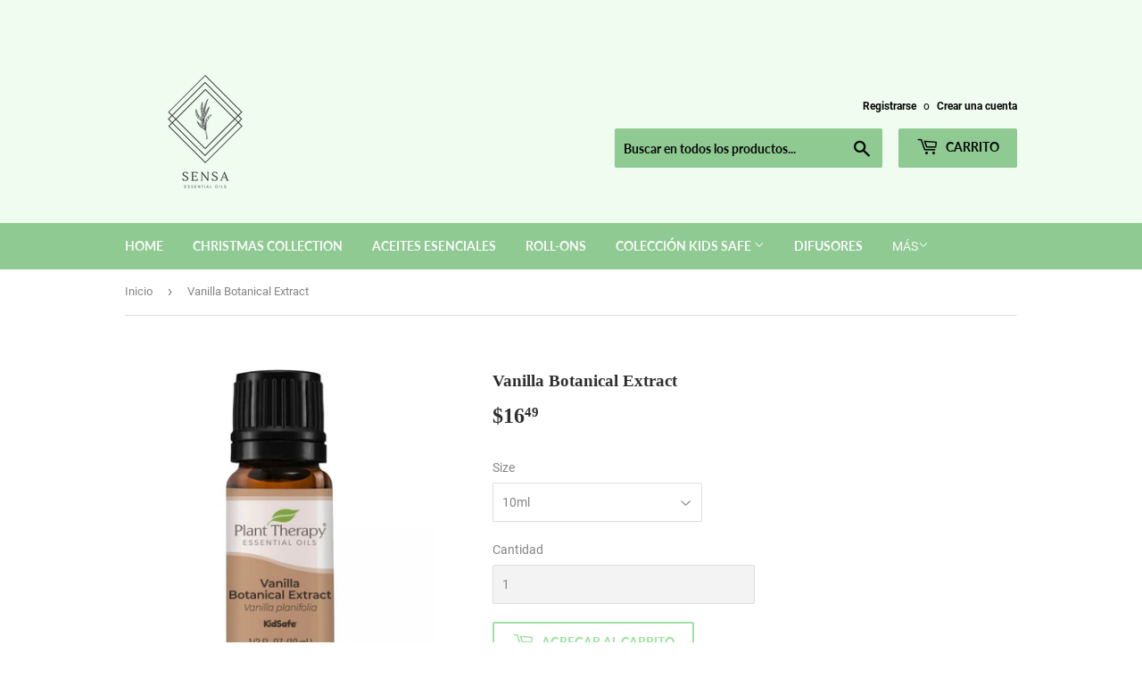

--- FILE ---
content_type: text/html; charset=utf-8
request_url: https://sensaoils.com/products/vanilla-botanical-extract
body_size: 22330
content:
<!doctype html>
<html class="no-touch no-js">
<head>
  <script>(function(H){H.className=H.className.replace(/\bno-js\b/,'js')})(document.documentElement)</script>
  <!-- Basic page needs ================================================== -->
  <meta charset="utf-8">
  <meta http-equiv="X-UA-Compatible" content="IE=edge,chrome=1">

  
  <link rel="shortcut icon" href="//sensaoils.com/cdn/shop/files/6835E066-8FB5-4CAA-920C-EF05D48E43EB_32x32.png?v=1715708808" type="image/png" />
  

  <!-- Title and description ================================================== -->
  <title>
  Vanilla Botanical Extract &ndash; SensaOils
  </title>

  
    <meta name="description" content=" Descripcion: Plant Therapy se enorgullece de ofrecer un extracto botánico de vainilla que se obtiene de forma sostenible en Uganda.Uganda es una de las principales zonas de producción de vainilla del mundo, con perfectas condiciones agroclimáticas. Las semillas verdes se cosechan en junio / julio y diciembre / enero. ">
  

  <!-- Product meta ================================================== -->
  <!-- /snippets/social-meta-tags.liquid -->




<meta property="og:site_name" content="SensaOils">
<meta property="og:url" content="https://sensaoils.com/products/vanilla-botanical-extract">
<meta property="og:title" content="Vanilla Botanical Extract">
<meta property="og:type" content="product">
<meta property="og:description" content=" Descripcion: Plant Therapy se enorgullece de ofrecer un extracto botánico de vainilla que se obtiene de forma sostenible en Uganda.Uganda es una de las principales zonas de producción de vainilla del mundo, con perfectas condiciones agroclimáticas. Las semillas verdes se cosechan en junio / julio y diciembre / enero. ">

  <meta property="og:price:amount" content="16.49">
  <meta property="og:price:currency" content="USD">

<meta property="og:image" content="http://sensaoils.com/cdn/shop/products/vanilla_botanical_extract_eo-10ml-front_960x960_408e9591-a7fb-443b-a525-e5db25f615bd_1200x1200.jpg?v=1598270397"><meta property="og:image" content="http://sensaoils.com/cdn/shop/products/vanilla_botanical_extract_eo-10ml-stretch_top_960x960_ce6d8433-cdd5-4fdc-84d3-2fb9885b8927_1200x1200.jpg?v=1598270397">
<meta property="og:image:secure_url" content="https://sensaoils.com/cdn/shop/products/vanilla_botanical_extract_eo-10ml-front_960x960_408e9591-a7fb-443b-a525-e5db25f615bd_1200x1200.jpg?v=1598270397"><meta property="og:image:secure_url" content="https://sensaoils.com/cdn/shop/products/vanilla_botanical_extract_eo-10ml-stretch_top_960x960_ce6d8433-cdd5-4fdc-84d3-2fb9885b8927_1200x1200.jpg?v=1598270397">


<meta name="twitter:card" content="summary_large_image">
<meta name="twitter:title" content="Vanilla Botanical Extract">
<meta name="twitter:description" content=" Descripcion: Plant Therapy se enorgullece de ofrecer un extracto botánico de vainilla que se obtiene de forma sostenible en Uganda.Uganda es una de las principales zonas de producción de vainilla del mundo, con perfectas condiciones agroclimáticas. Las semillas verdes se cosechan en junio / julio y diciembre / enero. ">


  <!-- Helpers ================================================== -->
  <link rel="canonical" href="https://sensaoils.com/products/vanilla-botanical-extract">
  <meta name="viewport" content="width=device-width,initial-scale=1">

  <!-- CSS ================================================== -->
  <link href="//sensaoils.com/cdn/shop/t/12/assets/theme.scss.css?v=129733806972664274001715778048" rel="stylesheet" type="text/css" media="all" />

  <!-- Header hook for plugins ================================================== -->
  <script>window.performance && window.performance.mark && window.performance.mark('shopify.content_for_header.start');</script><meta id="shopify-digital-wallet" name="shopify-digital-wallet" content="/37243224201/digital_wallets/dialog">
<link rel="alternate" type="application/json+oembed" href="https://sensaoils.com/products/vanilla-botanical-extract.oembed">
<script async="async" src="/checkouts/internal/preloads.js?locale=es-PA"></script>
<script id="shopify-features" type="application/json">{"accessToken":"09a7271c187d94f2010c2f4dc01a56d7","betas":["rich-media-storefront-analytics"],"domain":"sensaoils.com","predictiveSearch":true,"shopId":37243224201,"locale":"es"}</script>
<script>var Shopify = Shopify || {};
Shopify.shop = "planttherapy507.myshopify.com";
Shopify.locale = "es";
Shopify.currency = {"active":"USD","rate":"1.0"};
Shopify.country = "PA";
Shopify.theme = {"name":"Sensa 31may","id":120290836617,"schema_name":"Supply","schema_version":"8.9.15","theme_store_id":679,"role":"main"};
Shopify.theme.handle = "null";
Shopify.theme.style = {"id":null,"handle":null};
Shopify.cdnHost = "sensaoils.com/cdn";
Shopify.routes = Shopify.routes || {};
Shopify.routes.root = "/";</script>
<script type="module">!function(o){(o.Shopify=o.Shopify||{}).modules=!0}(window);</script>
<script>!function(o){function n(){var o=[];function n(){o.push(Array.prototype.slice.apply(arguments))}return n.q=o,n}var t=o.Shopify=o.Shopify||{};t.loadFeatures=n(),t.autoloadFeatures=n()}(window);</script>
<script id="shop-js-analytics" type="application/json">{"pageType":"product"}</script>
<script defer="defer" async type="module" src="//sensaoils.com/cdn/shopifycloud/shop-js/modules/v2/client.init-shop-cart-sync_B5knhve2.es.esm.js"></script>
<script defer="defer" async type="module" src="//sensaoils.com/cdn/shopifycloud/shop-js/modules/v2/chunk.common_DUtBTchb.esm.js"></script>
<script type="module">
  await import("//sensaoils.com/cdn/shopifycloud/shop-js/modules/v2/client.init-shop-cart-sync_B5knhve2.es.esm.js");
await import("//sensaoils.com/cdn/shopifycloud/shop-js/modules/v2/chunk.common_DUtBTchb.esm.js");

  window.Shopify.SignInWithShop?.initShopCartSync?.({"fedCMEnabled":true,"windoidEnabled":true});

</script>
<script>(function() {
  var isLoaded = false;
  function asyncLoad() {
    if (isLoaded) return;
    isLoaded = true;
    var urls = ["https:\/\/cdn-payhelm.s3.amazonaws.com\/js\/payhelm.shopify.1.0.0.js?shop=planttherapy507.myshopify.com","https:\/\/cdn.shopify.com\/s\/files\/1\/0372\/4322\/4201\/t\/10\/assets\/globo.options.init.js?v=1608488890\u0026shop=planttherapy507.myshopify.com","https:\/\/cdn.hextom.com\/js\/quickannouncementbar.js?shop=planttherapy507.myshopify.com"];
    for (var i = 0; i < urls.length; i++) {
      var s = document.createElement('script');
      s.type = 'text/javascript';
      s.async = true;
      s.src = urls[i];
      var x = document.getElementsByTagName('script')[0];
      x.parentNode.insertBefore(s, x);
    }
  };
  if(window.attachEvent) {
    window.attachEvent('onload', asyncLoad);
  } else {
    window.addEventListener('load', asyncLoad, false);
  }
})();</script>
<script id="__st">var __st={"a":37243224201,"offset":-18000,"reqid":"ce7cd611-010d-4efb-aa29-0bf4fd3bc746-1768518754","pageurl":"sensaoils.com\/products\/vanilla-botanical-extract","u":"cf91d61756ca","p":"product","rtyp":"product","rid":5205018214537};</script>
<script>window.ShopifyPaypalV4VisibilityTracking = true;</script>
<script id="captcha-bootstrap">!function(){'use strict';const t='contact',e='account',n='new_comment',o=[[t,t],['blogs',n],['comments',n],[t,'customer']],c=[[e,'customer_login'],[e,'guest_login'],[e,'recover_customer_password'],[e,'create_customer']],r=t=>t.map((([t,e])=>`form[action*='/${t}']:not([data-nocaptcha='true']) input[name='form_type'][value='${e}']`)).join(','),a=t=>()=>t?[...document.querySelectorAll(t)].map((t=>t.form)):[];function s(){const t=[...o],e=r(t);return a(e)}const i='password',u='form_key',d=['recaptcha-v3-token','g-recaptcha-response','h-captcha-response',i],f=()=>{try{return window.sessionStorage}catch{return}},m='__shopify_v',_=t=>t.elements[u];function p(t,e,n=!1){try{const o=window.sessionStorage,c=JSON.parse(o.getItem(e)),{data:r}=function(t){const{data:e,action:n}=t;return t[m]||n?{data:e,action:n}:{data:t,action:n}}(c);for(const[e,n]of Object.entries(r))t.elements[e]&&(t.elements[e].value=n);n&&o.removeItem(e)}catch(o){console.error('form repopulation failed',{error:o})}}const l='form_type',E='cptcha';function T(t){t.dataset[E]=!0}const w=window,h=w.document,L='Shopify',v='ce_forms',y='captcha';let A=!1;((t,e)=>{const n=(g='f06e6c50-85a8-45c8-87d0-21a2b65856fe',I='https://cdn.shopify.com/shopifycloud/storefront-forms-hcaptcha/ce_storefront_forms_captcha_hcaptcha.v1.5.2.iife.js',D={infoText:'Protegido por hCaptcha',privacyText:'Privacidad',termsText:'Términos'},(t,e,n)=>{const o=w[L][v],c=o.bindForm;if(c)return c(t,g,e,D).then(n);var r;o.q.push([[t,g,e,D],n]),r=I,A||(h.body.append(Object.assign(h.createElement('script'),{id:'captcha-provider',async:!0,src:r})),A=!0)});var g,I,D;w[L]=w[L]||{},w[L][v]=w[L][v]||{},w[L][v].q=[],w[L][y]=w[L][y]||{},w[L][y].protect=function(t,e){n(t,void 0,e),T(t)},Object.freeze(w[L][y]),function(t,e,n,w,h,L){const[v,y,A,g]=function(t,e,n){const i=e?o:[],u=t?c:[],d=[...i,...u],f=r(d),m=r(i),_=r(d.filter((([t,e])=>n.includes(e))));return[a(f),a(m),a(_),s()]}(w,h,L),I=t=>{const e=t.target;return e instanceof HTMLFormElement?e:e&&e.form},D=t=>v().includes(t);t.addEventListener('submit',(t=>{const e=I(t);if(!e)return;const n=D(e)&&!e.dataset.hcaptchaBound&&!e.dataset.recaptchaBound,o=_(e),c=g().includes(e)&&(!o||!o.value);(n||c)&&t.preventDefault(),c&&!n&&(function(t){try{if(!f())return;!function(t){const e=f();if(!e)return;const n=_(t);if(!n)return;const o=n.value;o&&e.removeItem(o)}(t);const e=Array.from(Array(32),(()=>Math.random().toString(36)[2])).join('');!function(t,e){_(t)||t.append(Object.assign(document.createElement('input'),{type:'hidden',name:u})),t.elements[u].value=e}(t,e),function(t,e){const n=f();if(!n)return;const o=[...t.querySelectorAll(`input[type='${i}']`)].map((({name:t})=>t)),c=[...d,...o],r={};for(const[a,s]of new FormData(t).entries())c.includes(a)||(r[a]=s);n.setItem(e,JSON.stringify({[m]:1,action:t.action,data:r}))}(t,e)}catch(e){console.error('failed to persist form',e)}}(e),e.submit())}));const S=(t,e)=>{t&&!t.dataset[E]&&(n(t,e.some((e=>e===t))),T(t))};for(const o of['focusin','change'])t.addEventListener(o,(t=>{const e=I(t);D(e)&&S(e,y())}));const B=e.get('form_key'),M=e.get(l),P=B&&M;t.addEventListener('DOMContentLoaded',(()=>{const t=y();if(P)for(const e of t)e.elements[l].value===M&&p(e,B);[...new Set([...A(),...v().filter((t=>'true'===t.dataset.shopifyCaptcha))])].forEach((e=>S(e,t)))}))}(h,new URLSearchParams(w.location.search),n,t,e,['guest_login'])})(!0,!0)}();</script>
<script integrity="sha256-4kQ18oKyAcykRKYeNunJcIwy7WH5gtpwJnB7kiuLZ1E=" data-source-attribution="shopify.loadfeatures" defer="defer" src="//sensaoils.com/cdn/shopifycloud/storefront/assets/storefront/load_feature-a0a9edcb.js" crossorigin="anonymous"></script>
<script data-source-attribution="shopify.dynamic_checkout.dynamic.init">var Shopify=Shopify||{};Shopify.PaymentButton=Shopify.PaymentButton||{isStorefrontPortableWallets:!0,init:function(){window.Shopify.PaymentButton.init=function(){};var t=document.createElement("script");t.src="https://sensaoils.com/cdn/shopifycloud/portable-wallets/latest/portable-wallets.es.js",t.type="module",document.head.appendChild(t)}};
</script>
<script data-source-attribution="shopify.dynamic_checkout.buyer_consent">
  function portableWalletsHideBuyerConsent(e){var t=document.getElementById("shopify-buyer-consent"),n=document.getElementById("shopify-subscription-policy-button");t&&n&&(t.classList.add("hidden"),t.setAttribute("aria-hidden","true"),n.removeEventListener("click",e))}function portableWalletsShowBuyerConsent(e){var t=document.getElementById("shopify-buyer-consent"),n=document.getElementById("shopify-subscription-policy-button");t&&n&&(t.classList.remove("hidden"),t.removeAttribute("aria-hidden"),n.addEventListener("click",e))}window.Shopify?.PaymentButton&&(window.Shopify.PaymentButton.hideBuyerConsent=portableWalletsHideBuyerConsent,window.Shopify.PaymentButton.showBuyerConsent=portableWalletsShowBuyerConsent);
</script>
<script>
  function portableWalletsCleanup(e){e&&e.src&&console.error("Failed to load portable wallets script "+e.src);var t=document.querySelectorAll("shopify-accelerated-checkout .shopify-payment-button__skeleton, shopify-accelerated-checkout-cart .wallet-cart-button__skeleton"),e=document.getElementById("shopify-buyer-consent");for(let e=0;e<t.length;e++)t[e].remove();e&&e.remove()}function portableWalletsNotLoadedAsModule(e){e instanceof ErrorEvent&&"string"==typeof e.message&&e.message.includes("import.meta")&&"string"==typeof e.filename&&e.filename.includes("portable-wallets")&&(window.removeEventListener("error",portableWalletsNotLoadedAsModule),window.Shopify.PaymentButton.failedToLoad=e,"loading"===document.readyState?document.addEventListener("DOMContentLoaded",window.Shopify.PaymentButton.init):window.Shopify.PaymentButton.init())}window.addEventListener("error",portableWalletsNotLoadedAsModule);
</script>

<script type="module" src="https://sensaoils.com/cdn/shopifycloud/portable-wallets/latest/portable-wallets.es.js" onError="portableWalletsCleanup(this)" crossorigin="anonymous"></script>
<script nomodule>
  document.addEventListener("DOMContentLoaded", portableWalletsCleanup);
</script>

<link id="shopify-accelerated-checkout-styles" rel="stylesheet" media="screen" href="https://sensaoils.com/cdn/shopifycloud/portable-wallets/latest/accelerated-checkout-backwards-compat.css" crossorigin="anonymous">
<style id="shopify-accelerated-checkout-cart">
        #shopify-buyer-consent {
  margin-top: 1em;
  display: inline-block;
  width: 100%;
}

#shopify-buyer-consent.hidden {
  display: none;
}

#shopify-subscription-policy-button {
  background: none;
  border: none;
  padding: 0;
  text-decoration: underline;
  font-size: inherit;
  cursor: pointer;
}

#shopify-subscription-policy-button::before {
  box-shadow: none;
}

      </style>

<script>window.performance && window.performance.mark && window.performance.mark('shopify.content_for_header.end');</script>

  
  

  <script src="//sensaoils.com/cdn/shop/t/12/assets/jquery-2.2.3.min.js?v=58211863146907186831622476240" type="text/javascript"></script>

  <script src="//sensaoils.com/cdn/shop/t/12/assets/lazysizes.min.js?v=8147953233334221341622476240" async="async"></script>
  <script src="//sensaoils.com/cdn/shop/t/12/assets/vendor.js?v=106177282645720727331622476244" defer="defer"></script>
  <script src="//sensaoils.com/cdn/shop/t/12/assets/theme.js?v=76648227130774692041622476257" defer="defer"></script>



	<!-- SOLD STOCK PRODUCT APP START -->
	
		





  















<style>
	.sold_mainbox{margin-bottom: 1rem;}
	.sold_pro{ color: #f18d00; }
	label.sold.sold_pro,.pro-inventory{ display: block;margin-bottom:5px; }
	.emoticon{vertical-align: top;}
	.hide{display:none;}
	.inline{display:inline;}
	b{font-weight:bold;}
	span.separator {margin: 0 0.5rem;}
</style>



	
	
	<style>
		label.sold.sold_pro,.pro-inventory{display:inline;}
	</style>


<script type="text/javascript">
  
	var variantStock = {};

	
	
		variantStock['34347158175881'] = {};
		

			
			variantStock['34347158175881']['inventory'] = parseInt('2');
		
				 
		variantStock['34347158175881']['sold'] = parseInt('');
	
				 
	window.spSoldStockSetting = {
		setting: {
			soldStock: {
				display: ('1' == 1) ? true : false,
				type: 'product',
				icon: 'emoticon emoticon-fire',
				text: 'Sold '    
			},
			inStock: {
				display: ('1' == 1) ? true : false,
				text: 'In stock',
				inline: ('1' == 1) ? true : false,
				limit: {
					check: ('0' == 1) ? true : false,
					number: parseInt('0')
				}
			}
		},
		productID: '5205018214537',
		assignProductType: 'all',
		productSoldCount: parseInt(''),
		productInStock: parseInt('2'),
		firstVariantID: parseInt('34347158175881'),
		variantStock: variantStock,
		currentTemplate: 'product',
		soldapp_w_position: '1' 
	};
</script>
	
	<!-- SOLD STOCK PRODUCT APP END -->
<script src="//staticxx.s3.amazonaws.com/aio_stats_lib_v1.min.js?v=1.0"></script>
  <script>

        window.zoorixCartData = {
          currency: "USD",
          currency_symbol: "$",
          
          total_price: 0,
          item_count: 0,
          items: [
              
          ]
       	  
        }
</script>
  <script src="https://shopoe.net/app.js"></script>
<!-- "snippets/booster-common.liquid" was not rendered, the associated app was uninstalled -->
<link href="https://monorail-edge.shopifysvc.com" rel="dns-prefetch">
<script>(function(){if ("sendBeacon" in navigator && "performance" in window) {try {var session_token_from_headers = performance.getEntriesByType('navigation')[0].serverTiming.find(x => x.name == '_s').description;} catch {var session_token_from_headers = undefined;}var session_cookie_matches = document.cookie.match(/_shopify_s=([^;]*)/);var session_token_from_cookie = session_cookie_matches && session_cookie_matches.length === 2 ? session_cookie_matches[1] : "";var session_token = session_token_from_headers || session_token_from_cookie || "";function handle_abandonment_event(e) {var entries = performance.getEntries().filter(function(entry) {return /monorail-edge.shopifysvc.com/.test(entry.name);});if (!window.abandonment_tracked && entries.length === 0) {window.abandonment_tracked = true;var currentMs = Date.now();var navigation_start = performance.timing.navigationStart;var payload = {shop_id: 37243224201,url: window.location.href,navigation_start,duration: currentMs - navigation_start,session_token,page_type: "product"};window.navigator.sendBeacon("https://monorail-edge.shopifysvc.com/v1/produce", JSON.stringify({schema_id: "online_store_buyer_site_abandonment/1.1",payload: payload,metadata: {event_created_at_ms: currentMs,event_sent_at_ms: currentMs}}));}}window.addEventListener('pagehide', handle_abandonment_event);}}());</script>
<script id="web-pixels-manager-setup">(function e(e,d,r,n,o){if(void 0===o&&(o={}),!Boolean(null===(a=null===(i=window.Shopify)||void 0===i?void 0:i.analytics)||void 0===a?void 0:a.replayQueue)){var i,a;window.Shopify=window.Shopify||{};var t=window.Shopify;t.analytics=t.analytics||{};var s=t.analytics;s.replayQueue=[],s.publish=function(e,d,r){return s.replayQueue.push([e,d,r]),!0};try{self.performance.mark("wpm:start")}catch(e){}var l=function(){var e={modern:/Edge?\/(1{2}[4-9]|1[2-9]\d|[2-9]\d{2}|\d{4,})\.\d+(\.\d+|)|Firefox\/(1{2}[4-9]|1[2-9]\d|[2-9]\d{2}|\d{4,})\.\d+(\.\d+|)|Chrom(ium|e)\/(9{2}|\d{3,})\.\d+(\.\d+|)|(Maci|X1{2}).+ Version\/(15\.\d+|(1[6-9]|[2-9]\d|\d{3,})\.\d+)([,.]\d+|)( \(\w+\)|)( Mobile\/\w+|) Safari\/|Chrome.+OPR\/(9{2}|\d{3,})\.\d+\.\d+|(CPU[ +]OS|iPhone[ +]OS|CPU[ +]iPhone|CPU IPhone OS|CPU iPad OS)[ +]+(15[._]\d+|(1[6-9]|[2-9]\d|\d{3,})[._]\d+)([._]\d+|)|Android:?[ /-](13[3-9]|1[4-9]\d|[2-9]\d{2}|\d{4,})(\.\d+|)(\.\d+|)|Android.+Firefox\/(13[5-9]|1[4-9]\d|[2-9]\d{2}|\d{4,})\.\d+(\.\d+|)|Android.+Chrom(ium|e)\/(13[3-9]|1[4-9]\d|[2-9]\d{2}|\d{4,})\.\d+(\.\d+|)|SamsungBrowser\/([2-9]\d|\d{3,})\.\d+/,legacy:/Edge?\/(1[6-9]|[2-9]\d|\d{3,})\.\d+(\.\d+|)|Firefox\/(5[4-9]|[6-9]\d|\d{3,})\.\d+(\.\d+|)|Chrom(ium|e)\/(5[1-9]|[6-9]\d|\d{3,})\.\d+(\.\d+|)([\d.]+$|.*Safari\/(?![\d.]+ Edge\/[\d.]+$))|(Maci|X1{2}).+ Version\/(10\.\d+|(1[1-9]|[2-9]\d|\d{3,})\.\d+)([,.]\d+|)( \(\w+\)|)( Mobile\/\w+|) Safari\/|Chrome.+OPR\/(3[89]|[4-9]\d|\d{3,})\.\d+\.\d+|(CPU[ +]OS|iPhone[ +]OS|CPU[ +]iPhone|CPU IPhone OS|CPU iPad OS)[ +]+(10[._]\d+|(1[1-9]|[2-9]\d|\d{3,})[._]\d+)([._]\d+|)|Android:?[ /-](13[3-9]|1[4-9]\d|[2-9]\d{2}|\d{4,})(\.\d+|)(\.\d+|)|Mobile Safari.+OPR\/([89]\d|\d{3,})\.\d+\.\d+|Android.+Firefox\/(13[5-9]|1[4-9]\d|[2-9]\d{2}|\d{4,})\.\d+(\.\d+|)|Android.+Chrom(ium|e)\/(13[3-9]|1[4-9]\d|[2-9]\d{2}|\d{4,})\.\d+(\.\d+|)|Android.+(UC? ?Browser|UCWEB|U3)[ /]?(15\.([5-9]|\d{2,})|(1[6-9]|[2-9]\d|\d{3,})\.\d+)\.\d+|SamsungBrowser\/(5\.\d+|([6-9]|\d{2,})\.\d+)|Android.+MQ{2}Browser\/(14(\.(9|\d{2,})|)|(1[5-9]|[2-9]\d|\d{3,})(\.\d+|))(\.\d+|)|K[Aa][Ii]OS\/(3\.\d+|([4-9]|\d{2,})\.\d+)(\.\d+|)/},d=e.modern,r=e.legacy,n=navigator.userAgent;return n.match(d)?"modern":n.match(r)?"legacy":"unknown"}(),u="modern"===l?"modern":"legacy",c=(null!=n?n:{modern:"",legacy:""})[u],f=function(e){return[e.baseUrl,"/wpm","/b",e.hashVersion,"modern"===e.buildTarget?"m":"l",".js"].join("")}({baseUrl:d,hashVersion:r,buildTarget:u}),m=function(e){var d=e.version,r=e.bundleTarget,n=e.surface,o=e.pageUrl,i=e.monorailEndpoint;return{emit:function(e){var a=e.status,t=e.errorMsg,s=(new Date).getTime(),l=JSON.stringify({metadata:{event_sent_at_ms:s},events:[{schema_id:"web_pixels_manager_load/3.1",payload:{version:d,bundle_target:r,page_url:o,status:a,surface:n,error_msg:t},metadata:{event_created_at_ms:s}}]});if(!i)return console&&console.warn&&console.warn("[Web Pixels Manager] No Monorail endpoint provided, skipping logging."),!1;try{return self.navigator.sendBeacon.bind(self.navigator)(i,l)}catch(e){}var u=new XMLHttpRequest;try{return u.open("POST",i,!0),u.setRequestHeader("Content-Type","text/plain"),u.send(l),!0}catch(e){return console&&console.warn&&console.warn("[Web Pixels Manager] Got an unhandled error while logging to Monorail."),!1}}}}({version:r,bundleTarget:l,surface:e.surface,pageUrl:self.location.href,monorailEndpoint:e.monorailEndpoint});try{o.browserTarget=l,function(e){var d=e.src,r=e.async,n=void 0===r||r,o=e.onload,i=e.onerror,a=e.sri,t=e.scriptDataAttributes,s=void 0===t?{}:t,l=document.createElement("script"),u=document.querySelector("head"),c=document.querySelector("body");if(l.async=n,l.src=d,a&&(l.integrity=a,l.crossOrigin="anonymous"),s)for(var f in s)if(Object.prototype.hasOwnProperty.call(s,f))try{l.dataset[f]=s[f]}catch(e){}if(o&&l.addEventListener("load",o),i&&l.addEventListener("error",i),u)u.appendChild(l);else{if(!c)throw new Error("Did not find a head or body element to append the script");c.appendChild(l)}}({src:f,async:!0,onload:function(){if(!function(){var e,d;return Boolean(null===(d=null===(e=window.Shopify)||void 0===e?void 0:e.analytics)||void 0===d?void 0:d.initialized)}()){var d=window.webPixelsManager.init(e)||void 0;if(d){var r=window.Shopify.analytics;r.replayQueue.forEach((function(e){var r=e[0],n=e[1],o=e[2];d.publishCustomEvent(r,n,o)})),r.replayQueue=[],r.publish=d.publishCustomEvent,r.visitor=d.visitor,r.initialized=!0}}},onerror:function(){return m.emit({status:"failed",errorMsg:"".concat(f," has failed to load")})},sri:function(e){var d=/^sha384-[A-Za-z0-9+/=]+$/;return"string"==typeof e&&d.test(e)}(c)?c:"",scriptDataAttributes:o}),m.emit({status:"loading"})}catch(e){m.emit({status:"failed",errorMsg:(null==e?void 0:e.message)||"Unknown error"})}}})({shopId: 37243224201,storefrontBaseUrl: "https://sensaoils.com",extensionsBaseUrl: "https://extensions.shopifycdn.com/cdn/shopifycloud/web-pixels-manager",monorailEndpoint: "https://monorail-edge.shopifysvc.com/unstable/produce_batch",surface: "storefront-renderer",enabledBetaFlags: ["2dca8a86"],webPixelsConfigList: [{"id":"shopify-app-pixel","configuration":"{}","eventPayloadVersion":"v1","runtimeContext":"STRICT","scriptVersion":"0450","apiClientId":"shopify-pixel","type":"APP","privacyPurposes":["ANALYTICS","MARKETING"]},{"id":"shopify-custom-pixel","eventPayloadVersion":"v1","runtimeContext":"LAX","scriptVersion":"0450","apiClientId":"shopify-pixel","type":"CUSTOM","privacyPurposes":["ANALYTICS","MARKETING"]}],isMerchantRequest: false,initData: {"shop":{"name":"SensaOils","paymentSettings":{"currencyCode":"USD"},"myshopifyDomain":"planttherapy507.myshopify.com","countryCode":"PA","storefrontUrl":"https:\/\/sensaoils.com"},"customer":null,"cart":null,"checkout":null,"productVariants":[{"price":{"amount":16.49,"currencyCode":"USD"},"product":{"title":"Vanilla Botanical Extract","vendor":"SensaOils","id":"5205018214537","untranslatedTitle":"Vanilla Botanical Extract","url":"\/products\/vanilla-botanical-extract","type":""},"id":"34347158175881","image":{"src":"\/\/sensaoils.com\/cdn\/shop\/products\/vanilla_botanical_extract_eo-10ml-front_960x960_408e9591-a7fb-443b-a525-e5db25f615bd.jpg?v=1598270397"},"sku":"","title":"10ml","untranslatedTitle":"10ml"}],"purchasingCompany":null},},"https://sensaoils.com/cdn","fcfee988w5aeb613cpc8e4bc33m6693e112",{"modern":"","legacy":""},{"shopId":"37243224201","storefrontBaseUrl":"https:\/\/sensaoils.com","extensionBaseUrl":"https:\/\/extensions.shopifycdn.com\/cdn\/shopifycloud\/web-pixels-manager","surface":"storefront-renderer","enabledBetaFlags":"[\"2dca8a86\"]","isMerchantRequest":"false","hashVersion":"fcfee988w5aeb613cpc8e4bc33m6693e112","publish":"custom","events":"[[\"page_viewed\",{}],[\"product_viewed\",{\"productVariant\":{\"price\":{\"amount\":16.49,\"currencyCode\":\"USD\"},\"product\":{\"title\":\"Vanilla Botanical Extract\",\"vendor\":\"SensaOils\",\"id\":\"5205018214537\",\"untranslatedTitle\":\"Vanilla Botanical Extract\",\"url\":\"\/products\/vanilla-botanical-extract\",\"type\":\"\"},\"id\":\"34347158175881\",\"image\":{\"src\":\"\/\/sensaoils.com\/cdn\/shop\/products\/vanilla_botanical_extract_eo-10ml-front_960x960_408e9591-a7fb-443b-a525-e5db25f615bd.jpg?v=1598270397\"},\"sku\":\"\",\"title\":\"10ml\",\"untranslatedTitle\":\"10ml\"}}]]"});</script><script>
  window.ShopifyAnalytics = window.ShopifyAnalytics || {};
  window.ShopifyAnalytics.meta = window.ShopifyAnalytics.meta || {};
  window.ShopifyAnalytics.meta.currency = 'USD';
  var meta = {"product":{"id":5205018214537,"gid":"gid:\/\/shopify\/Product\/5205018214537","vendor":"SensaOils","type":"","handle":"vanilla-botanical-extract","variants":[{"id":34347158175881,"price":1649,"name":"Vanilla Botanical Extract - 10ml","public_title":"10ml","sku":""}],"remote":false},"page":{"pageType":"product","resourceType":"product","resourceId":5205018214537,"requestId":"ce7cd611-010d-4efb-aa29-0bf4fd3bc746-1768518754"}};
  for (var attr in meta) {
    window.ShopifyAnalytics.meta[attr] = meta[attr];
  }
</script>
<script class="analytics">
  (function () {
    var customDocumentWrite = function(content) {
      var jquery = null;

      if (window.jQuery) {
        jquery = window.jQuery;
      } else if (window.Checkout && window.Checkout.$) {
        jquery = window.Checkout.$;
      }

      if (jquery) {
        jquery('body').append(content);
      }
    };

    var hasLoggedConversion = function(token) {
      if (token) {
        return document.cookie.indexOf('loggedConversion=' + token) !== -1;
      }
      return false;
    }

    var setCookieIfConversion = function(token) {
      if (token) {
        var twoMonthsFromNow = new Date(Date.now());
        twoMonthsFromNow.setMonth(twoMonthsFromNow.getMonth() + 2);

        document.cookie = 'loggedConversion=' + token + '; expires=' + twoMonthsFromNow;
      }
    }

    var trekkie = window.ShopifyAnalytics.lib = window.trekkie = window.trekkie || [];
    if (trekkie.integrations) {
      return;
    }
    trekkie.methods = [
      'identify',
      'page',
      'ready',
      'track',
      'trackForm',
      'trackLink'
    ];
    trekkie.factory = function(method) {
      return function() {
        var args = Array.prototype.slice.call(arguments);
        args.unshift(method);
        trekkie.push(args);
        return trekkie;
      };
    };
    for (var i = 0; i < trekkie.methods.length; i++) {
      var key = trekkie.methods[i];
      trekkie[key] = trekkie.factory(key);
    }
    trekkie.load = function(config) {
      trekkie.config = config || {};
      trekkie.config.initialDocumentCookie = document.cookie;
      var first = document.getElementsByTagName('script')[0];
      var script = document.createElement('script');
      script.type = 'text/javascript';
      script.onerror = function(e) {
        var scriptFallback = document.createElement('script');
        scriptFallback.type = 'text/javascript';
        scriptFallback.onerror = function(error) {
                var Monorail = {
      produce: function produce(monorailDomain, schemaId, payload) {
        var currentMs = new Date().getTime();
        var event = {
          schema_id: schemaId,
          payload: payload,
          metadata: {
            event_created_at_ms: currentMs,
            event_sent_at_ms: currentMs
          }
        };
        return Monorail.sendRequest("https://" + monorailDomain + "/v1/produce", JSON.stringify(event));
      },
      sendRequest: function sendRequest(endpointUrl, payload) {
        // Try the sendBeacon API
        if (window && window.navigator && typeof window.navigator.sendBeacon === 'function' && typeof window.Blob === 'function' && !Monorail.isIos12()) {
          var blobData = new window.Blob([payload], {
            type: 'text/plain'
          });

          if (window.navigator.sendBeacon(endpointUrl, blobData)) {
            return true;
          } // sendBeacon was not successful

        } // XHR beacon

        var xhr = new XMLHttpRequest();

        try {
          xhr.open('POST', endpointUrl);
          xhr.setRequestHeader('Content-Type', 'text/plain');
          xhr.send(payload);
        } catch (e) {
          console.log(e);
        }

        return false;
      },
      isIos12: function isIos12() {
        return window.navigator.userAgent.lastIndexOf('iPhone; CPU iPhone OS 12_') !== -1 || window.navigator.userAgent.lastIndexOf('iPad; CPU OS 12_') !== -1;
      }
    };
    Monorail.produce('monorail-edge.shopifysvc.com',
      'trekkie_storefront_load_errors/1.1',
      {shop_id: 37243224201,
      theme_id: 120290836617,
      app_name: "storefront",
      context_url: window.location.href,
      source_url: "//sensaoils.com/cdn/s/trekkie.storefront.cd680fe47e6c39ca5d5df5f0a32d569bc48c0f27.min.js"});

        };
        scriptFallback.async = true;
        scriptFallback.src = '//sensaoils.com/cdn/s/trekkie.storefront.cd680fe47e6c39ca5d5df5f0a32d569bc48c0f27.min.js';
        first.parentNode.insertBefore(scriptFallback, first);
      };
      script.async = true;
      script.src = '//sensaoils.com/cdn/s/trekkie.storefront.cd680fe47e6c39ca5d5df5f0a32d569bc48c0f27.min.js';
      first.parentNode.insertBefore(script, first);
    };
    trekkie.load(
      {"Trekkie":{"appName":"storefront","development":false,"defaultAttributes":{"shopId":37243224201,"isMerchantRequest":null,"themeId":120290836617,"themeCityHash":"3620443300711648534","contentLanguage":"es","currency":"USD"},"isServerSideCookieWritingEnabled":true,"monorailRegion":"shop_domain","enabledBetaFlags":["65f19447"]},"Session Attribution":{},"S2S":{"facebookCapiEnabled":true,"source":"trekkie-storefront-renderer","apiClientId":580111}}
    );

    var loaded = false;
    trekkie.ready(function() {
      if (loaded) return;
      loaded = true;

      window.ShopifyAnalytics.lib = window.trekkie;

      var originalDocumentWrite = document.write;
      document.write = customDocumentWrite;
      try { window.ShopifyAnalytics.merchantGoogleAnalytics.call(this); } catch(error) {};
      document.write = originalDocumentWrite;

      window.ShopifyAnalytics.lib.page(null,{"pageType":"product","resourceType":"product","resourceId":5205018214537,"requestId":"ce7cd611-010d-4efb-aa29-0bf4fd3bc746-1768518754","shopifyEmitted":true});

      var match = window.location.pathname.match(/checkouts\/(.+)\/(thank_you|post_purchase)/)
      var token = match? match[1]: undefined;
      if (!hasLoggedConversion(token)) {
        setCookieIfConversion(token);
        window.ShopifyAnalytics.lib.track("Viewed Product",{"currency":"USD","variantId":34347158175881,"productId":5205018214537,"productGid":"gid:\/\/shopify\/Product\/5205018214537","name":"Vanilla Botanical Extract - 10ml","price":"16.49","sku":"","brand":"SensaOils","variant":"10ml","category":"","nonInteraction":true,"remote":false},undefined,undefined,{"shopifyEmitted":true});
      window.ShopifyAnalytics.lib.track("monorail:\/\/trekkie_storefront_viewed_product\/1.1",{"currency":"USD","variantId":34347158175881,"productId":5205018214537,"productGid":"gid:\/\/shopify\/Product\/5205018214537","name":"Vanilla Botanical Extract - 10ml","price":"16.49","sku":"","brand":"SensaOils","variant":"10ml","category":"","nonInteraction":true,"remote":false,"referer":"https:\/\/sensaoils.com\/products\/vanilla-botanical-extract"});
      }
    });


        var eventsListenerScript = document.createElement('script');
        eventsListenerScript.async = true;
        eventsListenerScript.src = "//sensaoils.com/cdn/shopifycloud/storefront/assets/shop_events_listener-3da45d37.js";
        document.getElementsByTagName('head')[0].appendChild(eventsListenerScript);

})();</script>
<script
  defer
  src="https://sensaoils.com/cdn/shopifycloud/perf-kit/shopify-perf-kit-3.0.3.min.js"
  data-application="storefront-renderer"
  data-shop-id="37243224201"
  data-render-region="gcp-us-central1"
  data-page-type="product"
  data-theme-instance-id="120290836617"
  data-theme-name="Supply"
  data-theme-version="8.9.15"
  data-monorail-region="shop_domain"
  data-resource-timing-sampling-rate="10"
  data-shs="true"
  data-shs-beacon="true"
  data-shs-export-with-fetch="true"
  data-shs-logs-sample-rate="1"
  data-shs-beacon-endpoint="https://sensaoils.com/api/collect"
></script>
</head>

<body id="vanilla-botanical-extract" class="template-product">

  <div id="shopify-section-header" class="shopify-section header-section"><header class="site-header" role="banner" data-section-id="header" data-section-type="header-section">
  <div class="wrapper">

    <div class="grid--full">
      <div class="grid-item large--one-half">
        
          <div class="h1 header-logo" itemscope itemtype="http://schema.org/Organization">
        
          
          

          <a href="/" itemprop="url">
            <div class="lazyload__image-wrapper no-js header-logo__image" style="max-width:180px;">
              <div style="padding-top:113.96957123098201%;">
                <img class="lazyload js"
                  data-src="//sensaoils.com/cdn/shop/files/9CA03E97-EFBD-49D4-BB22-E6C65814246F_{width}x.png?v=1715774416"
                  data-widths="[180, 360, 540, 720, 900, 1080, 1296, 1512, 1728, 2048]"
                  data-aspectratio="0.8774271844660194"
                  data-sizes="auto"
                  alt="SensaOils"
                  style="width:180px;">
              </div>
            </div>
            <noscript>
              
              <img src="//sensaoils.com/cdn/shop/files/9CA03E97-EFBD-49D4-BB22-E6C65814246F_180x.png?v=1715774416"
                srcset="//sensaoils.com/cdn/shop/files/9CA03E97-EFBD-49D4-BB22-E6C65814246F_180x.png?v=1715774416 1x, //sensaoils.com/cdn/shop/files/9CA03E97-EFBD-49D4-BB22-E6C65814246F_180x@2x.png?v=1715774416 2x"
                alt="SensaOils"
                itemprop="logo"
                style="max-width:180px;">
            </noscript>
          </a>
          
        
          </div>
        
      </div>

      <div class="grid-item large--one-half text-center large--text-right">
        
          <div class="site-header--text-links">
            

            
              <span class="site-header--meta-links medium-down--hide">
                
                  <a href="/account/login" id="customer_login_link">Registrarse</a>
                  <span class="site-header--spacer">o</span>
                  <a href="/account/register" id="customer_register_link">Crear una cuenta</a>
                
              </span>
            
          </div>

          <br class="medium-down--hide">
        

        <form action="/search" method="get" class="search-bar" role="search">
  <input type="hidden" name="type" value="product">

  <input type="search" name="q" value="" placeholder="Buscar en todos los productos..." aria-label="Buscar en todos los productos...">
  <button type="submit" class="search-bar--submit icon-fallback-text">
    <span class="icon icon-search" aria-hidden="true"></span>
    <span class="fallback-text">Buscar</span>
  </button>
</form>


        <a href="/cart" class="header-cart-btn cart-toggle">
          <span class="icon icon-cart"></span>
          Carrito <span class="cart-count cart-badge--desktop hidden-count">0</span>
        </a>
      </div>
    </div>

  </div>
</header>

<div id="mobileNavBar">
  <div class="display-table-cell">
    <button class="menu-toggle mobileNavBar-link" aria-controls="navBar" aria-expanded="false"><span class="icon icon-hamburger" aria-hidden="true"></span>Más</button>
  </div>
  <div class="display-table-cell">
    <a href="/cart" class="cart-toggle mobileNavBar-link">
      <span class="icon icon-cart"></span>
      Carrito <span class="cart-count hidden-count">0</span>
    </a>
  </div>
</div>

<nav class="nav-bar" id="navBar" role="navigation">
  <div class="wrapper">
    <form action="/search" method="get" class="search-bar" role="search">
  <input type="hidden" name="type" value="product">

  <input type="search" name="q" value="" placeholder="Buscar en todos los productos..." aria-label="Buscar en todos los productos...">
  <button type="submit" class="search-bar--submit icon-fallback-text">
    <span class="icon icon-search" aria-hidden="true"></span>
    <span class="fallback-text">Buscar</span>
  </button>
</form>

    <ul class="mobile-nav" id="MobileNav">
  
  
    
      <li>
        <a
          href="/"
          class="mobile-nav--link"
          data-meganav-type="child"
          >
            Home
        </a>
      </li>
    
  
    
      <li>
        <a
          href="/collections/christmas-collection/navidad+regalos+christmas+holiday+collection"
          class="mobile-nav--link"
          data-meganav-type="child"
          >
            Christmas Collection
        </a>
      </li>
    
  
    
      <li>
        <a
          href="/collections/essential-oils"
          class="mobile-nav--link"
          data-meganav-type="child"
          >
            Aceites Esenciales
        </a>
      </li>
    
  
    
      <li>
        <a
          href="/collections/roll-ons"
          class="mobile-nav--link"
          data-meganav-type="child"
          >
            Roll-Ons
        </a>
      </li>
    
  
    
      
      <li
        class="mobile-nav--has-dropdown "
        aria-haspopup="true">
        <a
          href="/collections/kidsafe-collection"
          class="mobile-nav--link"
          data-meganav-type="parent"
          >
            Colección Kids Safe 
        </a>
        <button class="icon icon-arrow-down mobile-nav--button"
          aria-expanded="false"
          aria-label="Colección Kids Safe  Más">
        </button>
        <ul
          id="MenuParent-5"
          class="mobile-nav--dropdown "
          data-meganav-dropdown>
          
            
              <li>
                <a
                  href="/collections/kidsafe-collection"
                  class="mobile-nav--link"
                  data-meganav-type="child"
                  >
                    Aceites esenciales Kids Safe 
                </a>
              </li>
            
          
            
              <li>
                <a
                  href="/collections/kidssafe-roll-ons"
                  class="mobile-nav--link"
                  data-meganav-type="child"
                  >
                    Kids Safe Roll-Ons
                </a>
              </li>
            
          
        </ul>
      </li>
    
  
    
      <li>
        <a
          href="/collections/diffusers"
          class="mobile-nav--link"
          data-meganav-type="child"
          >
            Difusores
        </a>
      </li>
    
  
    
      <li>
        <a
          href="https://sensaliving.myshopify.com/"
          class="mobile-nav--link"
          data-meganav-type="child"
          >
            SensaLiving
        </a>
      </li>
    
  
    
      <li>
        <a
          href="/collections/carrier-oils"
          class="mobile-nav--link"
          data-meganav-type="child"
          >
            Aceites Portadores
        </a>
      </li>
    
  
    
      <li>
        <a
          href="/collections/starter-kits"
          class="mobile-nav--link"
          data-meganav-type="child"
          >
            Kits de Inicio
        </a>
      </li>
    
  
    
      <li>
        <a
          href="/collections/mother-s-day"
          class="mobile-nav--link"
          data-meganav-type="child"
          >
            Mother’s day
        </a>
      </li>
    
  
    
      <li>
        <a
          href="/collections/household"
          class="mobile-nav--link"
          data-meganav-type="child"
          >
            Household
        </a>
      </li>
    
  
    
      <li>
        <a
          href="/collections/body-care"
          class="mobile-nav--link"
          data-meganav-type="child"
          >
            Body Care
        </a>
      </li>
    
  
    
      <li>
        <a
          href="/collections/pups"
          class="mobile-nav--link"
          data-meganav-type="child"
          >
            Pups
        </a>
      </li>
    
  
    
      <li>
        <a
          href="/collections/accesorios"
          class="mobile-nav--link"
          data-meganav-type="child"
          >
            Accesorios
        </a>
      </li>
    
  
    
      <li>
        <a
          href="/collections/sale"
          class="mobile-nav--link"
          data-meganav-type="child"
          >
            SALE
        </a>
      </li>
    
  
    
      
      <li
        class="mobile-nav--has-dropdown "
        aria-haspopup="true">
        <a
          href="/pages/learn"
          class="mobile-nav--link"
          data-meganav-type="parent"
          >
            Aprende
        </a>
        <button class="icon icon-arrow-down mobile-nav--button"
          aria-expanded="false"
          aria-label="Aprende Más">
        </button>
        <ul
          id="MenuParent-16"
          class="mobile-nav--dropdown "
          data-meganav-dropdown>
          
            
              <li>
                <a
                  href="/pages/learn"
                  class="mobile-nav--link"
                  data-meganav-type="child"
                  >
                    Tabla de Dilucion
                </a>
              </li>
            
          
        </ul>
      </li>
    
  
    
      <li>
        <a
          href="/pages/contact-us"
          class="mobile-nav--link"
          data-meganav-type="child"
          >
            Contáctanos
        </a>
      </li>
    
  
    
      <li>
        <a
          href="/pages/our-policy"
          class="mobile-nav--link"
          data-meganav-type="child"
          >
            Nuestra Politica
        </a>
      </li>
    
  

  
    
      <li class="customer-navlink large--hide"><a href="/account/login" id="customer_login_link">Registrarse</a></li>
      <li class="customer-navlink large--hide"><a href="/account/register" id="customer_register_link">Crear una cuenta</a></li>
    
  
</ul>

    <ul class="site-nav" id="AccessibleNav">
  
  
    
      <li>
        <a
          href="/"
          class="site-nav--link"
          data-meganav-type="child"
          >
            Home
        </a>
      </li>
    
  
    
      <li>
        <a
          href="/collections/christmas-collection/navidad+regalos+christmas+holiday+collection"
          class="site-nav--link"
          data-meganav-type="child"
          >
            Christmas Collection
        </a>
      </li>
    
  
    
      <li>
        <a
          href="/collections/essential-oils"
          class="site-nav--link"
          data-meganav-type="child"
          >
            Aceites Esenciales
        </a>
      </li>
    
  
    
      <li>
        <a
          href="/collections/roll-ons"
          class="site-nav--link"
          data-meganav-type="child"
          >
            Roll-Ons
        </a>
      </li>
    
  
    
      
      <li
        class="site-nav--has-dropdown "
        aria-haspopup="true">
        <a
          href="/collections/kidsafe-collection"
          class="site-nav--link"
          data-meganav-type="parent"
          aria-controls="MenuParent-5"
          aria-expanded="false"
          >
            Colección Kids Safe 
            <span class="icon icon-arrow-down" aria-hidden="true"></span>
        </a>
        <ul
          id="MenuParent-5"
          class="site-nav--dropdown "
          data-meganav-dropdown>
          
            
              <li>
                <a
                  href="/collections/kidsafe-collection"
                  class="site-nav--link"
                  data-meganav-type="child"
                  
                  tabindex="-1">
                    Aceites esenciales Kids Safe 
                </a>
              </li>
            
          
            
              <li>
                <a
                  href="/collections/kidssafe-roll-ons"
                  class="site-nav--link"
                  data-meganav-type="child"
                  
                  tabindex="-1">
                    Kids Safe Roll-Ons
                </a>
              </li>
            
          
        </ul>
      </li>
    
  
    
      <li>
        <a
          href="/collections/diffusers"
          class="site-nav--link"
          data-meganav-type="child"
          >
            Difusores
        </a>
      </li>
    
  
    
      <li>
        <a
          href="https://sensaliving.myshopify.com/"
          class="site-nav--link"
          data-meganav-type="child"
          >
            SensaLiving
        </a>
      </li>
    
  
    
      <li>
        <a
          href="/collections/carrier-oils"
          class="site-nav--link"
          data-meganav-type="child"
          >
            Aceites Portadores
        </a>
      </li>
    
  
    
      <li>
        <a
          href="/collections/starter-kits"
          class="site-nav--link"
          data-meganav-type="child"
          >
            Kits de Inicio
        </a>
      </li>
    
  
    
      <li>
        <a
          href="/collections/mother-s-day"
          class="site-nav--link"
          data-meganav-type="child"
          >
            Mother’s day
        </a>
      </li>
    
  
    
      <li>
        <a
          href="/collections/household"
          class="site-nav--link"
          data-meganav-type="child"
          >
            Household
        </a>
      </li>
    
  
    
      <li>
        <a
          href="/collections/body-care"
          class="site-nav--link"
          data-meganav-type="child"
          >
            Body Care
        </a>
      </li>
    
  
    
      <li>
        <a
          href="/collections/pups"
          class="site-nav--link"
          data-meganav-type="child"
          >
            Pups
        </a>
      </li>
    
  
    
      <li>
        <a
          href="/collections/accesorios"
          class="site-nav--link"
          data-meganav-type="child"
          >
            Accesorios
        </a>
      </li>
    
  
    
      <li>
        <a
          href="/collections/sale"
          class="site-nav--link"
          data-meganav-type="child"
          >
            SALE
        </a>
      </li>
    
  
    
      
      <li
        class="site-nav--has-dropdown "
        aria-haspopup="true">
        <a
          href="/pages/learn"
          class="site-nav--link"
          data-meganav-type="parent"
          aria-controls="MenuParent-16"
          aria-expanded="false"
          >
            Aprende
            <span class="icon icon-arrow-down" aria-hidden="true"></span>
        </a>
        <ul
          id="MenuParent-16"
          class="site-nav--dropdown "
          data-meganav-dropdown>
          
            
              <li>
                <a
                  href="/pages/learn"
                  class="site-nav--link"
                  data-meganav-type="child"
                  
                  tabindex="-1">
                    Tabla de Dilucion
                </a>
              </li>
            
          
        </ul>
      </li>
    
  
    
      <li>
        <a
          href="/pages/contact-us"
          class="site-nav--link"
          data-meganav-type="child"
          >
            Contáctanos
        </a>
      </li>
    
  
    
      <li>
        <a
          href="/pages/our-policy"
          class="site-nav--link"
          data-meganav-type="child"
          >
            Nuestra Politica
        </a>
      </li>
    
  

  
    
      <li class="customer-navlink large--hide"><a href="/account/login" id="customer_login_link">Registrarse</a></li>
      <li class="customer-navlink large--hide"><a href="/account/register" id="customer_register_link">Crear una cuenta</a></li>
    
  
</ul>

  </div>
</nav>




</div>

  <main class="wrapper main-content" role="main">

    

<div id="shopify-section-product-template" class="shopify-section product-template-section"><div id="ProductSection" data-section-id="product-template" data-section-type="product-template" data-zoom-toggle="zoom-in" data-zoom-enabled="true" data-related-enabled="" data-social-sharing="" data-show-compare-at-price="false" data-stock="false" data-incoming-transfer="false" data-ajax-cart-method="page">





<nav class="breadcrumb" role="navigation" aria-label="breadcrumbs">
  <a href="/" title="Volver a la portada">Inicio</a>

  

    
    <span class="divider" aria-hidden="true">&rsaquo;</span>
    <span class="breadcrumb--truncate">Vanilla Botanical Extract</span>

  
</nav>








<div class="grid" itemscope itemtype="http://schema.org/Product">
  <meta itemprop="url" content="https://sensaoils.com/products/vanilla-botanical-extract">
  <meta itemprop="image" content="//sensaoils.com/cdn/shop/products/vanilla_botanical_extract_eo-10ml-front_960x960_408e9591-a7fb-443b-a525-e5db25f615bd_grande.jpg?v=1598270397">

  <div class="grid-item large--two-fifths">
    <div class="grid">
      <div class="grid-item large--eleven-twelfths text-center">
        <div class="product-photo-container" id="productPhotoContainer-product-template">
          
          
<div id="productPhotoWrapper-product-template-17035183915145" class="lazyload__image-wrapper" data-image-id="17035183915145" style="max-width: 700px">
              <div class="no-js product__image-wrapper" style="padding-top:100.0%;">
                <img id=""
                  
                  src="//sensaoils.com/cdn/shop/products/vanilla_botanical_extract_eo-10ml-front_960x960_408e9591-a7fb-443b-a525-e5db25f615bd_300x300.jpg?v=1598270397"
                  
                  class="lazyload no-js lazypreload"
                  data-src="//sensaoils.com/cdn/shop/products/vanilla_botanical_extract_eo-10ml-front_960x960_408e9591-a7fb-443b-a525-e5db25f615bd_{width}x.jpg?v=1598270397"
                  data-widths="[180, 360, 540, 720, 900, 1080, 1296, 1512, 1728, 2048]"
                  data-aspectratio="1.0"
                  data-sizes="auto"
                  alt="Vanilla Botanical Extract"
                   data-zoom="//sensaoils.com/cdn/shop/products/vanilla_botanical_extract_eo-10ml-front_960x960_408e9591-a7fb-443b-a525-e5db25f615bd_1024x1024@2x.jpg?v=1598270397">
              </div>
            </div>
            
              <noscript>
                <img src="//sensaoils.com/cdn/shop/products/vanilla_botanical_extract_eo-10ml-front_960x960_408e9591-a7fb-443b-a525-e5db25f615bd_580x.jpg?v=1598270397"
                  srcset="//sensaoils.com/cdn/shop/products/vanilla_botanical_extract_eo-10ml-front_960x960_408e9591-a7fb-443b-a525-e5db25f615bd_580x.jpg?v=1598270397 1x, //sensaoils.com/cdn/shop/products/vanilla_botanical_extract_eo-10ml-front_960x960_408e9591-a7fb-443b-a525-e5db25f615bd_580x@2x.jpg?v=1598270397 2x"
                  alt="Vanilla Botanical Extract" style="opacity:1;">
              </noscript>
            
          
<div id="productPhotoWrapper-product-template-17035183980681" class="lazyload__image-wrapper hide" data-image-id="17035183980681" style="max-width: 700px">
              <div class="no-js product__image-wrapper" style="padding-top:100.0%;">
                <img id=""
                  
                  class="lazyload no-js lazypreload"
                  data-src="//sensaoils.com/cdn/shop/products/vanilla_botanical_extract_eo-10ml-stretch_top_960x960_ce6d8433-cdd5-4fdc-84d3-2fb9885b8927_{width}x.jpg?v=1598270397"
                  data-widths="[180, 360, 540, 720, 900, 1080, 1296, 1512, 1728, 2048]"
                  data-aspectratio="1.0"
                  data-sizes="auto"
                  alt="Vanilla Botanical Extract"
                   data-zoom="//sensaoils.com/cdn/shop/products/vanilla_botanical_extract_eo-10ml-stretch_top_960x960_ce6d8433-cdd5-4fdc-84d3-2fb9885b8927_1024x1024@2x.jpg?v=1598270397">
              </div>
            </div>
            
          
        </div>

        
          <ul class="product-photo-thumbs grid-uniform" id="productThumbs-product-template">

            
              <li class="grid-item medium-down--one-quarter large--one-quarter">
                <a href="//sensaoils.com/cdn/shop/products/vanilla_botanical_extract_eo-10ml-front_960x960_408e9591-a7fb-443b-a525-e5db25f615bd_1024x1024@2x.jpg?v=1598270397" class="product-photo-thumb product-photo-thumb-product-template" data-image-id="17035183915145">
                  <img src="//sensaoils.com/cdn/shop/products/vanilla_botanical_extract_eo-10ml-front_960x960_408e9591-a7fb-443b-a525-e5db25f615bd_compact.jpg?v=1598270397" alt="Vanilla Botanical Extract">
                </a>
              </li>
            
              <li class="grid-item medium-down--one-quarter large--one-quarter">
                <a href="//sensaoils.com/cdn/shop/products/vanilla_botanical_extract_eo-10ml-stretch_top_960x960_ce6d8433-cdd5-4fdc-84d3-2fb9885b8927_1024x1024@2x.jpg?v=1598270397" class="product-photo-thumb product-photo-thumb-product-template" data-image-id="17035183980681">
                  <img src="//sensaoils.com/cdn/shop/products/vanilla_botanical_extract_eo-10ml-stretch_top_960x960_ce6d8433-cdd5-4fdc-84d3-2fb9885b8927_compact.jpg?v=1598270397" alt="Vanilla Botanical Extract">
                </a>
              </li>
            

          </ul>
        

      </div>
    </div>
  </div>

  <div class="grid-item large--three-fifths">

    <h1 class="h2" itemprop="name">Vanilla Botanical Extract</h1>
  <h1 class="h3" itemprop="name"></h1>
    

    <div itemprop="offers" itemscope itemtype="http://schema.org/Offer">

      

      <meta itemprop="priceCurrency" content="USD">
      <meta itemprop="price" content="16.49">

      <ul class="inline-list product-meta" data-price>
        <li>
          <span id="productPrice-product-template" class="h1">
            





<small aria-hidden="true">$16<sup>49</sup></small>
<span class="visually-hidden">$16.49</span>

          </span>
          <div class="product-price-unit " data-unit-price-container>
  <span class="visually-hidden">Precio unitario</span><span data-unit-price></span><span aria-hidden="true">/</span><span class="visually-hidden">&nbsp;por&nbsp;</span><span data-unit-price-base-unit><span></span></span>
</div>

        </li>
        
        
      </ul><hr id="variantBreak" class="hr--clear hr--small">

      <link itemprop="availability" href="http://schema.org/InStock">

      
<form method="post" action="/cart/add" id="addToCartForm-product-template" accept-charset="UTF-8" class="addToCartForm addToCartForm--payment-button
" enctype="multipart/form-data" data-product-form=""><input type="hidden" name="form_type" value="product" /><input type="hidden" name="utf8" value="✓" />
        <select name="id" id="productSelect-product-template" class="product-variants product-variants-product-template">
          
            

              <option  selected="selected"  data-sku="" value="34347158175881">10ml - $16.49 USD</option>

            
          
        </select>

        




          <label for="quantity" class="quantity-selector quantity-selector-product-template">Cantidad</label>
          <input type="number" id="quantity" name="quantity" value="1" min="1" class="quantity-selector">
        

        
      


        

        <div class="payment-buttons payment-buttons--small">
          <button type="submit" name="add" id="addToCart-product-template" class="btn btn--add-to-cart btn--secondary-accent">
            <span class="icon icon-cart"></span>
            <span id="addToCartText-product-template">Agregar al carrito</span>
          </button>

          
            <div data-shopify="payment-button" class="shopify-payment-button"> <shopify-accelerated-checkout recommended="null" fallback="{&quot;supports_subs&quot;:true,&quot;supports_def_opts&quot;:true,&quot;name&quot;:&quot;buy_it_now&quot;,&quot;wallet_params&quot;:{}}" access-token="09a7271c187d94f2010c2f4dc01a56d7" buyer-country="PA" buyer-locale="es" buyer-currency="USD" variant-params="[{&quot;id&quot;:34347158175881,&quot;requiresShipping&quot;:true}]" shop-id="37243224201" enabled-flags="[&quot;ae0f5bf6&quot;]" > <div class="shopify-payment-button__button" role="button" disabled aria-hidden="true" style="background-color: transparent; border: none"> <div class="shopify-payment-button__skeleton">&nbsp;</div> </div> </shopify-accelerated-checkout> <small id="shopify-buyer-consent" class="hidden" aria-hidden="true" data-consent-type="subscription"> Este artículo es una compra recurrente o diferida. Al continuar, acepto la <span id="shopify-subscription-policy-button">política de cancelación</span> y autorizo a realizar cargos en mi forma de pago según los precios, la frecuencia y las fechas indicadas en esta página hasta que se prepare mi pedido o yo lo cancele, si está permitido. </small> </div>
          
        </div>
      <input type="hidden" name="product-id" value="5205018214537" /><input type="hidden" name="section-id" value="product-template" /></form>

<div data-location="main" data-product-id="5205018214537" data-shop-domain="planttherapy507.myshopify.com">
  <span zoorix-widget="upsell"></span>
</div>
<div data-location="main" data-product-id="5205018214537" data-shop-domain="planttherapy507.myshopify.com">
  <span zoorix-widget="bundle-list"></span>
</div>
    


      <hr class="product-template-hr">
    </div>

    <div class="product-description rte" itemprop="description">
      <table width="100%">
<tbody>
<tr>
<td>
<p> Descripcion:</p>
<p>Plant Therapy se enorgullece de ofrecer un extracto botánico de vainilla que se obtiene de forma sostenible en Uganda.<br><br>Uganda es una de las principales zonas de producción de vainilla del mundo, con perfectas condiciones agroclimáticas. Las semillas verdes se cosechan en junio / julio y diciembre / enero. En Uganda, se ha desarrollado un proceso de hidrodestilación y de curado rápido que da como resultado un mayor contenido de vainillina, lo que le da al producto final un aroma rico e intenso a vainilla. El extracto botánico de vainilla aportará un aroma goloso y acogedor a cualquier mezcla. Es uno de los favoritos para los productos corporales, ya que combina bien con muchos aceites. También puede usar vainilla para ayudar a aliviar la agitación y promover un ambiente relajado.</p>
</td>
</tr>
</tbody>
</table>
<table width="100%">
<tbody>
<tr>
<td>
<p> Direcciones:</p>
<p>Aromático: difúndalo con 3-4 gotas por cada 100 ml de agua o utilícelo en un inhalador personal.<br><br>Tópico: diluir al 2-3% en un portador.</p>
</td>
</tr>
</tbody>
</table>
    </div>

    
      



<div class="social-sharing is-normal" data-permalink="https://sensaoils.com/products/vanilla-botanical-extract">

  
    <a target="_blank" href="//www.facebook.com/sharer.php?u=https://sensaoils.com/products/vanilla-botanical-extract" class="share-facebook" title="Compartir en Facebook">
      <span class="icon icon-facebook" aria-hidden="true"></span>
      <span class="share-title" aria-hidden="true">Compartir</span>
      <span class="visually-hidden">Compartir en Facebook</span>
    </a>
  

  
    <a target="_blank" href="//twitter.com/share?text=Vanilla%20Botanical%20Extract&amp;url=https://sensaoils.com/products/vanilla-botanical-extract&amp;source=webclient" class="share-twitter" title="Tuitear en Twitter">
      <span class="icon icon-twitter" aria-hidden="true"></span>
      <span class="share-title" aria-hidden="true">Tuitear</span>
      <span class="visually-hidden">Tuitear en Twitter</span>
    </a>
  

  

    
      <a target="_blank" href="//pinterest.com/pin/create/button/?url=https://sensaoils.com/products/vanilla-botanical-extract&amp;media=http://sensaoils.com/cdn/shop/products/vanilla_botanical_extract_eo-10ml-front_960x960_408e9591-a7fb-443b-a525-e5db25f615bd_1024x1024.jpg?v=1598270397&amp;description=Vanilla%20Botanical%20Extract" class="share-pinterest" title="Pinear en Pinterest">
        <span class="icon icon-pinterest" aria-hidden="true"></span>
        <span class="share-title" aria-hidden="true">Hacer pin</span>
        <span class="visually-hidden">Pinear en Pinterest</span>
      </a>
    

  

</div>

    

  </div>
</div>






  <script type="application/json" id="ProductJson-product-template">
    {"id":5205018214537,"title":"Vanilla Botanical Extract","handle":"vanilla-botanical-extract","description":"\u003ctable width=\"100%\"\u003e\n\u003ctbody\u003e\n\u003ctr\u003e\n\u003ctd\u003e\n\u003cp\u003e Descripcion:\u003c\/p\u003e\n\u003cp\u003ePlant Therapy se enorgullece de ofrecer un extracto botánico de vainilla que se obtiene de forma sostenible en Uganda.\u003cbr\u003e\u003cbr\u003eUganda es una de las principales zonas de producción de vainilla del mundo, con perfectas condiciones agroclimáticas. Las semillas verdes se cosechan en junio \/ julio y diciembre \/ enero. En Uganda, se ha desarrollado un proceso de hidrodestilación y de curado rápido que da como resultado un mayor contenido de vainillina, lo que le da al producto final un aroma rico e intenso a vainilla. El extracto botánico de vainilla aportará un aroma goloso y acogedor a cualquier mezcla. Es uno de los favoritos para los productos corporales, ya que combina bien con muchos aceites. También puede usar vainilla para ayudar a aliviar la agitación y promover un ambiente relajado.\u003c\/p\u003e\n\u003c\/td\u003e\n\u003c\/tr\u003e\n\u003c\/tbody\u003e\n\u003c\/table\u003e\n\u003ctable width=\"100%\"\u003e\n\u003ctbody\u003e\n\u003ctr\u003e\n\u003ctd\u003e\n\u003cp\u003e Direcciones:\u003c\/p\u003e\n\u003cp\u003eAromático: difúndalo con 3-4 gotas por cada 100 ml de agua o utilícelo en un inhalador personal.\u003cbr\u003e\u003cbr\u003eTópico: diluir al 2-3% en un portador.\u003c\/p\u003e\n\u003c\/td\u003e\n\u003c\/tr\u003e\n\u003c\/tbody\u003e\n\u003c\/table\u003e","published_at":"2020-09-07T20:32:01-05:00","created_at":"2020-08-24T06:59:56-05:00","vendor":"SensaOils","type":"","tags":[],"price":1649,"price_min":1649,"price_max":1649,"available":true,"price_varies":false,"compare_at_price":null,"compare_at_price_min":0,"compare_at_price_max":0,"compare_at_price_varies":false,"variants":[{"id":34347158175881,"title":"10ml","option1":"10ml","option2":null,"option3":null,"sku":"","requires_shipping":true,"taxable":true,"featured_image":null,"available":true,"name":"Vanilla Botanical Extract - 10ml","public_title":"10ml","options":["10ml"],"price":1649,"weight":0,"compare_at_price":null,"inventory_management":"shopify","barcode":"","requires_selling_plan":false,"selling_plan_allocations":[]}],"images":["\/\/sensaoils.com\/cdn\/shop\/products\/vanilla_botanical_extract_eo-10ml-front_960x960_408e9591-a7fb-443b-a525-e5db25f615bd.jpg?v=1598270397","\/\/sensaoils.com\/cdn\/shop\/products\/vanilla_botanical_extract_eo-10ml-stretch_top_960x960_ce6d8433-cdd5-4fdc-84d3-2fb9885b8927.jpg?v=1598270397"],"featured_image":"\/\/sensaoils.com\/cdn\/shop\/products\/vanilla_botanical_extract_eo-10ml-front_960x960_408e9591-a7fb-443b-a525-e5db25f615bd.jpg?v=1598270397","options":["Size"],"media":[{"alt":null,"id":9212514205833,"position":1,"preview_image":{"aspect_ratio":1.0,"height":960,"width":960,"src":"\/\/sensaoils.com\/cdn\/shop\/products\/vanilla_botanical_extract_eo-10ml-front_960x960_408e9591-a7fb-443b-a525-e5db25f615bd.jpg?v=1598270397"},"aspect_ratio":1.0,"height":960,"media_type":"image","src":"\/\/sensaoils.com\/cdn\/shop\/products\/vanilla_botanical_extract_eo-10ml-front_960x960_408e9591-a7fb-443b-a525-e5db25f615bd.jpg?v=1598270397","width":960},{"alt":null,"id":9212514304137,"position":2,"preview_image":{"aspect_ratio":1.0,"height":960,"width":960,"src":"\/\/sensaoils.com\/cdn\/shop\/products\/vanilla_botanical_extract_eo-10ml-stretch_top_960x960_ce6d8433-cdd5-4fdc-84d3-2fb9885b8927.jpg?v=1598270397"},"aspect_ratio":1.0,"height":960,"media_type":"image","src":"\/\/sensaoils.com\/cdn\/shop\/products\/vanilla_botanical_extract_eo-10ml-stretch_top_960x960_ce6d8433-cdd5-4fdc-84d3-2fb9885b8927.jpg?v=1598270397","width":960}],"requires_selling_plan":false,"selling_plan_groups":[],"content":"\u003ctable width=\"100%\"\u003e\n\u003ctbody\u003e\n\u003ctr\u003e\n\u003ctd\u003e\n\u003cp\u003e Descripcion:\u003c\/p\u003e\n\u003cp\u003ePlant Therapy se enorgullece de ofrecer un extracto botánico de vainilla que se obtiene de forma sostenible en Uganda.\u003cbr\u003e\u003cbr\u003eUganda es una de las principales zonas de producción de vainilla del mundo, con perfectas condiciones agroclimáticas. Las semillas verdes se cosechan en junio \/ julio y diciembre \/ enero. En Uganda, se ha desarrollado un proceso de hidrodestilación y de curado rápido que da como resultado un mayor contenido de vainillina, lo que le da al producto final un aroma rico e intenso a vainilla. El extracto botánico de vainilla aportará un aroma goloso y acogedor a cualquier mezcla. Es uno de los favoritos para los productos corporales, ya que combina bien con muchos aceites. También puede usar vainilla para ayudar a aliviar la agitación y promover un ambiente relajado.\u003c\/p\u003e\n\u003c\/td\u003e\n\u003c\/tr\u003e\n\u003c\/tbody\u003e\n\u003c\/table\u003e\n\u003ctable width=\"100%\"\u003e\n\u003ctbody\u003e\n\u003ctr\u003e\n\u003ctd\u003e\n\u003cp\u003e Direcciones:\u003c\/p\u003e\n\u003cp\u003eAromático: difúndalo con 3-4 gotas por cada 100 ml de agua o utilícelo en un inhalador personal.\u003cbr\u003e\u003cbr\u003eTópico: diluir al 2-3% en un portador.\u003c\/p\u003e\n\u003c\/td\u003e\n\u003c\/tr\u003e\n\u003c\/tbody\u003e\n\u003c\/table\u003e"}
  </script>
  

</div>






<div data-location="bottom" data-product-id="5205018214537" data-shop-domain="planttherapy507.myshopify.com">
  <span zoorix-widget="upsell"></span>
</div>
<div data-location="bottom" data-product-id="5205018214537" data-shop-domain="planttherapy507.myshopify.com">
  <span zoorix-widget="bundle-list"></span>
</div>
    
</div>

  </main>

  <div id="shopify-section-footer" class="shopify-section footer-section">

<footer class="site-footer small--text-center" role="contentinfo">
  <div class="wrapper">

    <div class="grid">

    

      


    <div class="grid-item small--one-whole one-third">
      
        <h3>Newsletter</h3>
      

      
          <div class="site-footer__newsletter-subtext">
            
              <p>Sign in!! Promotions, new products and sales. Directly to your inbox.</p>
            
          </div>
          <div class="form-vertical">
  <form method="post" action="/contact#contact_form" id="contact_form" accept-charset="UTF-8" class="contact-form"><input type="hidden" name="form_type" value="customer" /><input type="hidden" name="utf8" value="✓" />
    
    
      <input type="hidden" name="contact[tags]" value="newsletter">
      <div class="input-group">
        <label for="Email" class="visually-hidden">Correo electrónico</label>
        <input type="email" value="" placeholder="Dirección de correo electrónico" name="contact[email]" id="Email" class="input-group-field" aria-label="Dirección de correo electrónico" autocorrect="off" autocapitalize="off">
        <span class="input-group-btn">
          <button type="submit" class="btn-secondary btn--small" name="commit" id="subscribe">Registro</button>
        </span>
      </div>
    
  </form>
</div>

        
      </div>
    

  </div>

  

    <div class="grid">
    
      
      </div>
      <hr class="hr--small">
      <div class="grid">
      <div class="grid-item">
          <ul class="legal-links inline-list">
              <li>
                &copy; 2026 <a href="/" title="">SensaOils</a>
              </li>
              <li>
                
              </li>
          </ul>
      </div></div>

  </div>

</footer>




</div>

  <script>

  var moneyFormat = '${{amount}}';

  var theme = {
    strings:{
      product:{
        unavailable: "No disponible",
        will_be_in_stock_after:"Estará disponible después [date]",
        only_left:"¡Solo 1 restantes!",
        unitPrice: "Precio unitario",
        unitPriceSeparator: "por"
      },
      navigation:{
        more_link: "Más"
      },
      map:{
        addressError: "No se puede encontrar esa dirección",
        addressNoResults: "No results for that address",
        addressQueryLimit: "Se ha excedido el límite de uso de la API de Google . Considere la posibilidad de actualizar a un \u003ca href=\"https:\/\/developers.google.com\/maps\/premium\/usage-limits\"\u003ePlan Premium\u003c\/a\u003e.",
        authError: "Hubo un problema de autenticación con su cuenta de Google Maps API."
      }
    },
    settings:{
      cartType: "page"
    }
  }
  </script>

  

  <ul hidden>
    <li id="a11y-refresh-page-message">elegir una selección de resultados en una actualización de página completa</li>
  </ul>

  <script>
  if(Storage !== undefined) {

    var defaultLink = "/collections/all";

    

    

    }
</script>

<input type="hidden" id="aaa-customer-id" value="">
<input type="hidden" id="aaa-cus-first_name" value="">
<input type="hidden" id="aaa-cus-last_name" value="">
<input type="hidden" id="aaa-cus-email" value="">

<div class="aaa-giftregi-overlay-login">
    <div class="aaa-giftregi-popup">
        <h2></h2>
        <a class="aaa-giftregi-close" href="javascript:;" onclick='closeloginpopup("aaa-giftregi-overlay-login");'>x</a>
        <div class="aaa-giftregi-content aaa-gift-form">
            <div class="grid login-template">
                <div class="grid__item one-whole">
                    <div class="note form-success" id="ResetSuccess" style="display:none;">
                        Translation missing: es.customer.recover_password.success
                    </div>
                    <div id="CustomerLoginFormGift">
                        <form method="post" action="/account/login" id="customer_login" accept-charset="UTF-8" data-login-with-shop-sign-in="true"><input type="hidden" name="form_type" value="customer_login" /><input type="hidden" name="utf8" value="✓" />
                        <div class="section-header section-header--large margin-bottom-0">
                            <h1 class="section-header__title">Ingresar</h1>
                        </div>

                        
                        <input type="email" required name="customer[email]"  id="CustomerEmail" placeholder="Correo electrónico" autocorrect="off" autocapitalize="off" autofocus style="">
                       
                        

                        <input type="password" required value="" name="customer[password]" id="CustomerPassword" placeholder="Contraseña"  style="">
                            
                            <a  href="javascript:;"  id='forgot-pass' onclick='forgetpassShow()'>¿Olvidó su contraseña?</a>
                        

                        

                        <p>
                            <input type="hidden" class="aaa_return_page" name="return_to"  />

                            <input type="submit" class="btn" id="loginfrm" value="Submit">
                        </p>
                        <p>
                            Are you a New User? <a href="javascript:;" onclick="showregistration();" class="registration-toggle"><span class="pink-text">REGISTER HERE</span></a>
                        </p>
                        </form>
                    </div>

                    
                    <div id="RecoverPasswordFormGift" class="asasa" style="display: none;">

                        <div class="section-header section-header--large">
                            <h2 class="section-header__title">Restablecer su contraseña</h2>
                        </div>
                        <p>Le enviaremos un correo electrónico para restablecer su contraseña.</p>

                        
                        <form method="post" action="/account/recover" accept-charset="UTF-8"><input type="hidden" name="form_type" value="recover_customer_password" /><input type="hidden" name="utf8" value="✓" />

                        

                        
                        

                        <label for="RecoverEmail" class="label--hidden">Correo electrónico</label>
                        <input type="email" value="" required name="email" id="RecoverEmail" placeholder="Correo electrónico" autocorrect="off" autocapitalize="off" style="">
                        
                        
                        <input type="submit" class="btn" value="Submit">
                        
                        <a href="javascript:;" id="cancel-forgot" onclick='closerecover()'>Cancelar</a>
                          
                        </form>

                    </div>
                    
                </div>
                <div class="" id="registration-formGift" style="display:none;">

                    <div class="section-header section-header--large margin-bottom-0">
                        <h1 class="section-header__title">Crear cuenta</h1>
                    </div>

                    
                    <form method="post" action="/account" id="create_customer" accept-charset="UTF-8" data-login-with-shop-sign-up="true"><input type="hidden" name="form_type" value="create_customer" /><input type="hidden" name="utf8" value="✓" />

                    

                                          
                    <label for="FirstName" class="label--hidden" style="display: none;">Nombre</label>
                    <input type="text" required name="customer[first_name]" id="FirstName"   autocapitalize="words" placeholder="FirstName" autofocus style="">
                       
                    <label for="LastName" class="label--hidden" style="display: none;">Apellido</label>
                    <input type="text" required name="customer[last_name]" id="LastName"   placeholder="LastName" autocapitalize="words" style="">
                       
                    <label for="Email" class="label--hidden"  style="display: none;">Correo electrónico</label>
                    <input type="email" required name="customer[email]" id="cusEmail"   autocorrect="off" autocapitalize="off" placeholder="Enter Email" style="">
                       
                    <label for="CreatePassword" class="label--hidden" style="display: none;">Contraseña</label>
                    <input type="password" required name="customer[password]" id="CreatePassword"   placeholder="password" style="">
                           
                    <input type="hidden" class="aaa_return_page" name="return_to" value="/products/vanilla-botanical-extract" />
                    
                    <p>
                        <input type="submit" value="Submit" class="btn">
                    </p>
                    Are you an Existing User? <a href="javascript:;" class="registration-toggle" onclick="loginshow();"><span class="pink-text">LOGIN HERE</span></a>

                    </form>

                </div>

            </div>
        </div>
    </div>
</div>

<style>

    .aaa-giftregi-overlay-login {
        position: fixed;
        top: 0;
        bottom: 0;
        left: 0;
        right: 0;
        background: rgba(0, 0, 0, 0.7);
        transition: opacity 200ms;
        visibility: hidden;
        opacity: 0;
        z-index: 99999
    }
    .aaa-giftregi-overlay-login:target {
        visibility: visible;
        opacity: 1;
    }

    .aaa-giftregi-popup {
        margin: 70px auto;
        padding: 20px;
        background: #fff;
        border-radius: 5px;
        width: 50%;
        position: relative;
        transition: all 5s ease-in-out;
    }

    .aaa-giftregi-popup .aaa-giftregi-close {
        position: absolute;
        top: 20px;
        right: 30px;
        transition: all 200ms;
        font-size: 30px;
        font-weight: bold;
        text-decoration: none;
        color: #333;
  
    }
  .aaa-giftregi-popup .aaa-giftregi-content {
        max-height: 30%;
        overflow: auto;
        text-align: center

    }
  .aaa-giftregi-content {
      padding-bottom: 25px;
  }
  .aaa-gift-form .section-header {
    margin-bottom:25px !important;
}
#CustomerLoginFormGift,#RecoverPasswordFormGift, div#registration-formGift{width:400px; max-width:95%;margin:0 auto;}
#CustomerLoginFormGift input[type='password'],#CustomerLoginFormGift input[type='email'],#registration-formGift input[type='text'],#registration-formGift input[type='email'],#registration-formGift input[type='password']{border: 1px solid #ccc;
border-radius: 5px;padding: 10px;width: 100%;margin-bottom: 10px;}
#CustomerLoginFormGift input[type='submit'],#RecoverPasswordFormGift input[type='submit'],#registration-formGift input[type='submit']{border:1px solid #ccc;padding:10px; border-radius: 5px;}
#RecoverPasswordFormGift input[type='email']{border-radius: 5px;padding: 10px;width: 100%;margin-bottom: 10px;}
.aaa-giftregi-popup .aaa-giftregi-content{max-height:100% !important;}
</style>


<script>
    if (typeof jQuery == 'undefined') {
   var headTag = document.getElementsByTagName("head")[0];
   var jqTag = document.createElement('script');
   jqTag.type = 'text/javascript';
   jqTag.src = 'https://ajax.googleapis.com/ajax/libs/jquery/1.9.1/jquery.min.js';
   headTag.appendChild(jqTag)
  
} else {
   var $ = jQuery.noConflict();
 
}
function showregistration() {
    document.getElementById("CustomerLoginFormGift").style.display = "none";
  document.getElementById("registration-formGift").style.display = "block";
  }
  function loginshow() {
    document.getElementById("CustomerLoginFormGift").style.display = "block";
  document.getElementById("registration-formGift").style.display = "none";
  }
  function forgetpassShow(){
     document.getElementById("CustomerLoginFormGift").style.display = "none";
  document.getElementById("registration-formGift").style.display = "none";
    document.getElementById("RecoverPasswordFormGift").style.display = "block";
    
  }
  function closerecover(){
   document.getElementById("CustomerLoginFormGift").style.display = "block";
  document.getElementById("registration-formGift").style.display = "none";
    document.getElementById("RecoverPasswordFormGift").style.display = "none";
  }
</script>
<!--  MBC Bundle settings  -->
  	<script>
      const productType = ''
      const productVariants = [{"id":34347158175881,"title":"10ml","option1":"10ml","option2":null,"option3":null,"sku":"","requires_shipping":true,"taxable":true,"featured_image":null,"available":true,"name":"Vanilla Botanical Extract - 10ml","public_title":"10ml","options":["10ml"],"price":1649,"weight":0,"compare_at_price":null,"inventory_management":"shopify","barcode":"","requires_selling_plan":false,"selling_plan_allocations":[]}]
        const productForms = document.querySelectorAll('form[action^="/cart/add"]')
        let productForm
        if (productForms.length) {
        	productForm = Array.from(productForms).find(form => {
              const selectVariants  = form.querySelector('[name="id"]'),
                    selectVariantID = selectVariants ? Number(selectVariants.value) : '',
                    findVariant     = productVariants.find(({id}) => id === selectVariantID)
              let options, option
              if (!findVariant) {
                options = selectVariants ? selectVariants.querySelectorAll('option') : []
                option  = Array.from(options).find(({value}) => Number(value) === productVariants[0].id)
              }
              if (findVariant || option) return true
            })
        }
      const submitBtn = productForm ? productForm.querySelector('[type="submit"]') : null
      if (submitBtn && productType === 'mbcBundle') {
        submitBtn.setAttribute('disabled', 'disabled')
      }
	</script>
  <!--  End MBC Bundle settings  -->
  <script>

/**
 * Module to ajaxify all add to cart forms on the page.
 *
 * Copyright (c) 2015 Caroline Schnapp (11heavens.com)
 * Dual licensed under the MIT and GPL licenses:
 * http://www.opensource.org/licenses/mit-license.php
 * http://www.gnu.org/licenses/gpl.html
 *
 */
Shopify.AjaxifyCart = (function($) {
  
  // Some configuration options.
  // I have separated what you will never need to change from what
  // you might change.
  
  var _config = {
    
    // What you might want to change
    addToCartBtnLabel:             'Agregar al Carrito',
    addedToCartBtnLabel:           'Gracias!',
    addingToCartBtnLabel:          'Adding...',
    soldOutBtnLabel:               'Sold Out',
    howLongTillBtnReturnsToNormal: 1000, // in milliseconds.
    cartCountSelector:             '.cart-count, #cart-count a:first, #gocart p a, #cart .checkout em, .item-count',
    cartTotalSelector:             '#cart-price',
    // 'aboveForm' for top of add to cart form, 
    // 'belowForm' for below the add to cart form, and 
    // 'nextButton' for next to add to cart button.
    feedbackPosition:              'nextButton',
    
    // What you will never need to change
    addToCartBtnSelector:          '[type="submit"]',
    addToCartFormSelector:         'form[action="/cart/add"]',
    shopifyAjaxAddURL:             '/cart/add.js',
    shopifyAjaxCartURL:            '/cart.js'
  };
  
  // We need some feedback when adding an item to the cart.
  // Here it is.  
  var _showFeedback = function(success, html, $addToCartForm) {
    $('.ajaxified-cart-feedback').remove();
    var feedback = '<p class="ajaxified-cart-feedback ' + success + '">' + html + '</p>';
    switch (_config.feedbackPosition) {
      case 'aboveForm':
        $addToCartForm.before(feedback);
        break;
      case 'belowForm':
        $addToCartForm.after(feedback);
        break;
      case 'nextButton':
      default:
        $addToCartForm.find(_config.addToCartBtnSelector).after(feedback);
        break;   
    }
    // If you use animate.css
    // $('.ajaxified-cart-feedback').addClass('animated bounceInDown');
    $('.ajaxified-cart-feedback').slideDown();
  };
  var _setText = function($button, label) {
    if ($button.children().length) {
      $button.children().each(function() {
        if ($.trim($(this).text()) !== '') {
          $(this).text(label);
        }
      });
    }
    else {
      $button.val(label).text(label);
    }
  };
  var _init = function() {   
    $(document).ready(function() { 
      $(_config.addToCartFormSelector).submit(function(e) {
        e.preventDefault();
        var $addToCartForm = $(this);
        var $addToCartBtn = $addToCartForm.find(_config.addToCartBtnSelector);
        _setText($addToCartBtn, _config.addingToCartBtnLabel);
        $addToCartBtn.addClass('disabled').prop('disabled', true);
        // Add to cart.
        $.ajax({
          url: _config.shopifyAjaxAddURL,
          dataType: 'json',
          type: 'post',
          data: $addToCartForm.serialize(),
          success: function(itemData) {
            // Re-enable add to cart button.
            $addToCartBtn.addClass('inverted');
            _setText($addToCartBtn, _config.addedToCartBtnLabel);
            _showFeedback('success','<i class="fa fa-check"></i> Agregado al Carrito! <a href="/cart">Ver Carrito</a> o <a href="/collections/all">Seguir Comprando</a>.',$addToCartForm);
            window.setTimeout(function(){
              $addToCartBtn.prop('disabled', false).removeClass('disabled').removeClass('inverted');
              _setText($addToCartBtn,_config.addToCartBtnLabel);
            }, _config.howLongTillBtnReturnsToNormal);
            // Update cart count and show cart link.
            $.getJSON(_config.shopifyAjaxCartURL, function(cart) {
              if (_config.cartCountSelector && $(_config.cartCountSelector).length) {
                var value = $(_config.cartCountSelector).html() || '0';
                $(_config.cartCountSelector).html(value.replace(/[0-9]+/,cart.item_count)).removeClass('hidden-count');
              }
              if (_config.cartTotalSelector && $(_config.cartTotalSelector).length) {
                if (typeof Currency !== 'undefined' && typeof Currency.moneyFormats !== 'undefined') {
                  var newCurrency = '';
                  if ($('[name="currencies"]').length) {
                    newCurrency = $('[name="currencies"]').val();
                  }
                  else if ($('#currencies span.selected').length) {
                    newCurrency = $('#currencies span.selected').attr('data-currency');
                  }
                  if (newCurrency) {
                    $(_config.cartTotalSelector).html('<span class=money>' + Shopify.formatMoney(Currency.convert(cart.total_price, "USD", newCurrency), Currency.money_format[newCurrency]) + '</span>');
                  } 
                  else {
                    $(_config.cartTotalSelector).html(Shopify.formatMoney(cart.total_price, "${{amount}}"));
                  }
                }
                else {
                  $(_config.cartTotalSelector).html(Shopify.formatMoney(cart.total_price, "${{amount}}"));
                }
              };
            });        
          }, 
          error: function(XMLHttpRequest) {
            var response = eval('(' + XMLHttpRequest.responseText + ')');
            response = response.description;
            if (response.slice(0,4) === 'All ') {
              _showFeedback('error', response.replace('All 1 ', 'All '), $addToCartForm);
              $addToCartBtn.prop('disabled', false);
              _setText($addToCartBtn, _config.soldOutBtnLabel);
              $addToCartBtn.prop('disabled',true);
            }
            else {
              _showFeedback('error', '<i class="fa fa-warning"></i> ' + response, $addToCartForm);
              $addToCartBtn.prop('disabled', false).removeClass('disabled');
              _setText($addToCartBtn, _config.addToCartBtnLabel);
            }
          }
        });   
        return false;    
      });
    });
  };
  return {
    init: function(params) {
        // Configuration
        params = params || {};
        // Merging with defaults.
        $.extend(_config, params);
        // Action
        $(function() {
          _init();
        });
    },    
    getConfig: function() {
      return _config;
    }
  }  
})(jQuery);

Shopify.AjaxifyCart.init();

</script>





<link href="//cdnjs.cloudflare.com/ajax/libs/font-awesome/4.0.3/css/font-awesome.css" rel="stylesheet" type="text/css" media="all" />

<style>
.ajaxified-cart-feedback {
  display: block;
  line-height: 36px;
  font-size: 90%;
  vertical-align: middle;
}
.ajaxified-cart-feedback.success { 
  color: #3D9970;
}
.ajaxified-cart-feedback.error { 
  color: #FF4136; 
} 
.ajaxified-cart-feedback a {
  border-bottom: 1px solid;
}
</style>

<script>
  var Globo = Globo || {}
  Globo.Options = Globo.Options || {}
  Globo.Options.url = "https://option.globosoftware.net"
  Globo.Options.themeInfo = {"id":97760116873,"name":"Supply","role":"main","theme_store_id":679,"theme_name":"Supply","theme_version":"8.9.15"}
  
  Globo.Options.shop = {
    id : 108,
    url : 'planttherapy507.myshopify.com',
    settings: {"price":{"seperator":"|","show_for_input":true,"show_for_option":false,"label_addon":"(+ {{addon}})","hide_additional_payment_button":false},"translation":{"selection_will_add":"Selection will add {{addon}} to the price","custom_product_name":"{{product_title}} - Selections"}},
    pricing: {
      features: {
        fileUpload: 2,
        removeCopyright: false
      }
    }
  }
  
  
  Globo.Options.money_format = "${{amount}}";
  
    Globo.Options.product = {"id":5205018214537,"title":"Vanilla Botanical Extract","handle":"vanilla-botanical-extract","description":"\u003ctable width=\"100%\"\u003e\n\u003ctbody\u003e\n\u003ctr\u003e\n\u003ctd\u003e\n\u003cp\u003e Descripcion:\u003c\/p\u003e\n\u003cp\u003ePlant Therapy se enorgullece de ofrecer un extracto botánico de vainilla que se obtiene de forma sostenible en Uganda.\u003cbr\u003e\u003cbr\u003eUganda es una de las principales zonas de producción de vainilla del mundo, con perfectas condiciones agroclimáticas. Las semillas verdes se cosechan en junio \/ julio y diciembre \/ enero. En Uganda, se ha desarrollado un proceso de hidrodestilación y de curado rápido que da como resultado un mayor contenido de vainillina, lo que le da al producto final un aroma rico e intenso a vainilla. El extracto botánico de vainilla aportará un aroma goloso y acogedor a cualquier mezcla. Es uno de los favoritos para los productos corporales, ya que combina bien con muchos aceites. También puede usar vainilla para ayudar a aliviar la agitación y promover un ambiente relajado.\u003c\/p\u003e\n\u003c\/td\u003e\n\u003c\/tr\u003e\n\u003c\/tbody\u003e\n\u003c\/table\u003e\n\u003ctable width=\"100%\"\u003e\n\u003ctbody\u003e\n\u003ctr\u003e\n\u003ctd\u003e\n\u003cp\u003e Direcciones:\u003c\/p\u003e\n\u003cp\u003eAromático: difúndalo con 3-4 gotas por cada 100 ml de agua o utilícelo en un inhalador personal.\u003cbr\u003e\u003cbr\u003eTópico: diluir al 2-3% en un portador.\u003c\/p\u003e\n\u003c\/td\u003e\n\u003c\/tr\u003e\n\u003c\/tbody\u003e\n\u003c\/table\u003e","published_at":"2020-09-07T20:32:01-05:00","created_at":"2020-08-24T06:59:56-05:00","vendor":"SensaOils","type":"","tags":[],"price":1649,"price_min":1649,"price_max":1649,"available":true,"price_varies":false,"compare_at_price":null,"compare_at_price_min":0,"compare_at_price_max":0,"compare_at_price_varies":false,"variants":[{"id":34347158175881,"title":"10ml","option1":"10ml","option2":null,"option3":null,"sku":"","requires_shipping":true,"taxable":true,"featured_image":null,"available":true,"name":"Vanilla Botanical Extract - 10ml","public_title":"10ml","options":["10ml"],"price":1649,"weight":0,"compare_at_price":null,"inventory_management":"shopify","barcode":"","requires_selling_plan":false,"selling_plan_allocations":[]}],"images":["\/\/sensaoils.com\/cdn\/shop\/products\/vanilla_botanical_extract_eo-10ml-front_960x960_408e9591-a7fb-443b-a525-e5db25f615bd.jpg?v=1598270397","\/\/sensaoils.com\/cdn\/shop\/products\/vanilla_botanical_extract_eo-10ml-stretch_top_960x960_ce6d8433-cdd5-4fdc-84d3-2fb9885b8927.jpg?v=1598270397"],"featured_image":"\/\/sensaoils.com\/cdn\/shop\/products\/vanilla_botanical_extract_eo-10ml-front_960x960_408e9591-a7fb-443b-a525-e5db25f615bd.jpg?v=1598270397","options":["Size"],"media":[{"alt":null,"id":9212514205833,"position":1,"preview_image":{"aspect_ratio":1.0,"height":960,"width":960,"src":"\/\/sensaoils.com\/cdn\/shop\/products\/vanilla_botanical_extract_eo-10ml-front_960x960_408e9591-a7fb-443b-a525-e5db25f615bd.jpg?v=1598270397"},"aspect_ratio":1.0,"height":960,"media_type":"image","src":"\/\/sensaoils.com\/cdn\/shop\/products\/vanilla_botanical_extract_eo-10ml-front_960x960_408e9591-a7fb-443b-a525-e5db25f615bd.jpg?v=1598270397","width":960},{"alt":null,"id":9212514304137,"position":2,"preview_image":{"aspect_ratio":1.0,"height":960,"width":960,"src":"\/\/sensaoils.com\/cdn\/shop\/products\/vanilla_botanical_extract_eo-10ml-stretch_top_960x960_ce6d8433-cdd5-4fdc-84d3-2fb9885b8927.jpg?v=1598270397"},"aspect_ratio":1.0,"height":960,"media_type":"image","src":"\/\/sensaoils.com\/cdn\/shop\/products\/vanilla_botanical_extract_eo-10ml-stretch_top_960x960_ce6d8433-cdd5-4fdc-84d3-2fb9885b8927.jpg?v=1598270397","width":960}],"requires_selling_plan":false,"selling_plan_groups":[],"content":"\u003ctable width=\"100%\"\u003e\n\u003ctbody\u003e\n\u003ctr\u003e\n\u003ctd\u003e\n\u003cp\u003e Descripcion:\u003c\/p\u003e\n\u003cp\u003ePlant Therapy se enorgullece de ofrecer un extracto botánico de vainilla que se obtiene de forma sostenible en Uganda.\u003cbr\u003e\u003cbr\u003eUganda es una de las principales zonas de producción de vainilla del mundo, con perfectas condiciones agroclimáticas. Las semillas verdes se cosechan en junio \/ julio y diciembre \/ enero. En Uganda, se ha desarrollado un proceso de hidrodestilación y de curado rápido que da como resultado un mayor contenido de vainillina, lo que le da al producto final un aroma rico e intenso a vainilla. El extracto botánico de vainilla aportará un aroma goloso y acogedor a cualquier mezcla. Es uno de los favoritos para los productos corporales, ya que combina bien con muchos aceites. También puede usar vainilla para ayudar a aliviar la agitación y promover un ambiente relajado.\u003c\/p\u003e\n\u003c\/td\u003e\n\u003c\/tr\u003e\n\u003c\/tbody\u003e\n\u003c\/table\u003e\n\u003ctable width=\"100%\"\u003e\n\u003ctbody\u003e\n\u003ctr\u003e\n\u003ctd\u003e\n\u003cp\u003e Direcciones:\u003c\/p\u003e\n\u003cp\u003eAromático: difúndalo con 3-4 gotas por cada 100 ml de agua o utilícelo en un inhalador personal.\u003cbr\u003e\u003cbr\u003eTópico: diluir al 2-3% en un portador.\u003c\/p\u003e\n\u003c\/td\u003e\n\u003c\/tr\u003e\n\u003c\/tbody\u003e\n\u003c\/table\u003e"}
    Globo.Options.product.collections = [181087895689]
  
  
  
    Globo.Options.cart = {"note":null,"attributes":{},"original_total_price":0,"total_price":0,"total_discount":0,"total_weight":0.0,"item_count":0,"items":[],"requires_shipping":false,"currency":"USD","items_subtotal_price":0,"cart_level_discount_applications":[],"checkout_charge_amount":0}
  
  Globo.Options.page = {
    title: document.title,
    href: window.location.href,
    type: 'product'
  }
  
  Globo.Options.options = []
</script>
<script>
    
        Globo.Options.options[374] = {"elements":[{"id":"radio-1","type":"radio","label":"Selecciona el color del Difusor","required":true,"hidden_label":false,"helptext":"","option_values":[{"id":0,"value":"Chocolate","addon":0},{"id":1,"value":"Crema","addon":0}],"class_name":"","default_value":"","columnWidth":100},{"id":"checkbox-1","type":"checkbox","label":"Escoge 3 Aceites Esenciales para tu Starter Kit:","required":false,"hidden_label":false,"helptext":"","option_values":[{"id":3,"value":"Lavender","addon":null},{"id":4,"value":"Lemon","addon":null},{"id":5,"value":"Peppermint","addon":null},{"id":6,"value":"Eucalyptus","addon":null},{"id":7,"value":"Mandarin","addon":null},{"id":8,"value":"Bergamot","addon":null},{"id":9,"value":"Germ Fighter","addon":null},{"id":10,"value":"Nature Shield","addon":null},{"id":11,"value":"Sweet Orange","addon":null},{"id":12,"value":"Lemongrass","addon":null},{"id":13,"value":"Clove Bud","addon":null},{"id":14,"value":"Citronella","addon":0},{"id":15,"value":"Petitgrain","addon":0},{"id":16,"value":"Peru Balsam","addon":0}],"class_name":"","min":"","max":"3","default_value":"","columnWidth":100,"conditionalField":false,"clo":{"display":"show","match":"all","whens":[{"select":"null","where":"EQUALS","value":""}]}}],"add-elements":null,"products":{"rule":{"manual":{"enable":true,"ids":["5143790387337"]},"automate":{"enable":false,"operator":"and","conditions":[{"select":"TITLE","where":"EQUALS","value":null}]},"all":{"enable":false}}},"style":{"general":{"input_style":"classic","align":"left"}},"colors":{"general":{"app_background":"#f1efeb","label_text":"#000","required_text":"#ff0000","helptext":"#737373"},"input":{"input_text":"#000","input_background":"#f7f8fa"},"selects":{"dropdown_text":"#000","dropdown_background":"#f7f8fa","choicelist_text":"#000","choicelist_text_hover":"#000","choicelist_text_active":"#000","choicelist_hover":"#eb1256","choicelist_active":"#eb1256"},"swatches":{"button_text":"#000","button_text_hover":"#eb1256","button_text_active":"#fff","button_background":"#fff","button_background_hover":"#fff","button_background_active":"#eb1256","swatch_hover":"#eb1256","swatch_active":"#eb1256"}},"typography":{"label_text":{"fontSize":14,"customFont":false,"fontFamily":"Open Sans","fontVariant":"regular"},"input_text":{"fontSize":14,"customFont":false,"fontFamily":"Open Sans","fontVariant":"regular"},"description_text":{"fontSize":14,"customFont":false,"fontFamily":"Open Sans","fontVariant":"regular"}},"error_messages":{"required":"This field is required","invalid":"Invalid","invalid_number":"Invalid number","char_limit":"Please enter less than or equal to {{character_limit}} characters","min_value":"Please enter a value greater than or equal to {{min_value}}","max_value":"Please enter a value less than or equal to {{max_value}}","min_selection":"Please select at least {{min_selection}} options","max_selection":"Please select at maximum {{max_selection}} options","exactly_selection":"Please select exactly {{exactly_selection}} options","file_size_limit":"Maximum upload file size : {{max_file_size}}MB","file_not_allowed":"File not allowed"},"settings":{"price":{"seperator":"|","show_for_input":true,"show_for_option":false,"label_addon":"(+ {{addon}})","hide_additional_payment_button":false},"translation":{"selection_will_add":"Selection will add {{addon}} to the price","custom_product_name":"{{product_title}} - Selections"}}}
    
</script>

<script>
    
        Globo.Options.options[34448] = {"elements":[{"id":"checkbox-1","type":"checkbox","label":"Escoge 4 Roll Ons","required":true,"hidden_label":false,"helptext":"","option_values":[{"id":0,"value":"Itch Away","addon":0},{"id":1,"value":"Nighty Night","addon":0},{"id":2,"value":"Immune Boom","addon":0},{"id":3,"value":"Better Than Kisses","addon":0},{"id":4,"value":"Sneezy Stop","addon":0},{"id":5,"value":"Shield Me","addon":0},{"id":6,"value":"Quiet Cough","addon":0},{"id":7,"value":"Tummy All Better","addon":0},{"id":8,"value":"Germ Destroyer","addon":0},{"id":9,"value":"Calming The Child","addon":0},{"id":10,"value":"Study Time","addon":0},{"id":11,"value":"Sniffle Stopper","addon":0},{"id":12,"value":"Knockin Noggin","addon":0},{"id":13,"value":"Silky Soft","addon":0},{"id":14,"value":"No More Warts","addon":0}],"class_name":"","min":"4","max":"4","default_value":"","columnWidth":100}],"add-elements":null,"products":{"rule":{"manual":{"enable":true,"ids":["5229763821705"]},"automate":{"enable":false,"operator":"and","conditions":[{"select":"TITLE","where":"EQUALS","value":null}]},"all":{"enable":false}}},"style":{"general":{"input_style":"classic","align":"left"}},"colors":{"general":{"app_background":"#ffffff","label_text":"#000","required_text":"#ff0000","helptext":"#737373"},"input":{"input_text":"#000","input_background":"#f7f8fa"},"selects":{"dropdown_text":"#000","dropdown_background":"#f7f8fa","choicelist_text":"#000","choicelist_text_hover":"#000","choicelist_text_active":"#000","choicelist_hover":"#eb1256","choicelist_active":"#eb1256"},"swatches":{"button_text":"#000","button_text_hover":"#eb1256","button_text_active":"#fff","button_background":"#fff","button_background_hover":"#fff","button_background_active":"#eb1256","swatch_hover":"#eb1256","swatch_active":"#eb1256"}},"typography":{"label_text":{"fontSize":14,"customFont":false,"fontFamily":"Open Sans","fontVariant":"regular"},"input_text":{"fontSize":14,"customFont":false,"fontFamily":"Open Sans","fontVariant":"regular"},"description_text":{"fontSize":14,"customFont":false,"fontFamily":"Open Sans","fontVariant":"regular"}},"error_messages":{"required":"This field is required","invalid":"Invalid","invalid_number":"Invalid number","char_limit":"Please enter less than or equal to {{character_limit}} characters","min_value":"Please enter a value greater than or equal to {{min_value}}","max_value":"Please enter a value less than or equal to {{max_value}}","min_selection":"Please select at least {{min_selection}} options","max_selection":"Please select at maximum {{max_selection}} options","exactly_selection":"Please select exactly {{exactly_selection}} options","file_size_limit":"Maximum upload file size : {{max_file_size}}MB","file_not_allowed":"File not allowed"},"settings":{"price":{"seperator":"|","show_for_input":true,"show_for_option":false,"label_addon":"(+ {{addon}})","hide_additional_payment_button":false},"translation":{"selection_will_add":"Selection will add {{addon}} to the price","custom_product_name":"{{product_title}} - Selections"}}}
    
</script>

<style>
  [data-gpo-is-enabled="true"][data-gpo-cart-hide-additional-payment-button="true"] [data-shopify="dynamic-checkout-cart"],
  [data-gpo-is-enabled="true"][data-gpo-product-hide-additional-payment-button="true"] [data-shopify="payment-button"],
  button.gpo-original-shopify-button,
  input.gpo-original-shopify-button,
  input#addToCart.gpo-original-shopify-button,
  a.gpo-original-shopify-button,
  .gpo-original-shopify-button {
    display: none !important;
  }
  .gpo-original-checkout-button {
    display: none !important;
  }
  button.gpo-clone-checkout-button,
  input.gpo-clone-checkout-button,
  a.gpo-clone-checkout-button {
    cursor: pointer !important;
  }
  .cart-flyout a.gpo-clone-checkout-button,
  #mini-cart form.cart a.gpo-clone-checkout-button {
    display: block !important;
  }
</style>


<script>Globo.Options.__webpack_public_path__ = "//sensaoils.com/cdn/shop/t/12/assets/globo.options."</script>
<script src="//sensaoils.com/cdn/shop/t/12/assets/globo.options.index.js?v=70744027052873020791622476235" async></script>
 <!-- "snippets/smile-initializer.liquid" was not rendered, the associated app was uninstalled -->

<script>
    
      window.PointsKit = {
        shop: "planttherapy507.myshopify.com"
      };
    
    </script>




<script id="subscription-helper">
    var _RSConfig = _RSConfig || {};

    _RSConfig = {
        "selectors": {
            "payment_button_selectors": "form[action$='/cart/add'] .shopify-payment-button",
            "atcButtonSelector": "",
            "subscriptionLinkSelector": "",
            "atcButtonPlacement": "BEFORE",
            "subscriptionLinkPlacement": "BEFORE",
        },
        "moneyFormat": "${{amount}}",
        "oneTimePurchaseText": "One Time Purchase",
        "shop": "planttherapy507.myshopify.com",
        "deliveryText": "delivery",
        "purchaseOptionsText": "Purchase Options",
        "manageSubscriptionButtonText": "Manage Subscription",
        "subscriptionOptionText": "Subscribe and save",
        "sellingPlanSelectTitle": "DELIVERY FREQUENCY",
        "tooltipTitle": "Subscription detail",
        "showTooltipOnClick": "false",
        "tooltipDesctiption": "<strong>Have complete control of your subscriptions<\/strong><br\/><br\/>Skip, reschedule, edit, cancel deliveries anytime matching your needs.",
        "orderStatusManageSubscriptionTitle": "Subscription",
        "orderStatusManageSubscriptionDescription": "Continue to your account to view and manage your subscriptions.",
        "orderStatusManageSubscriptionButtonText": "Manage your subscription",
        "priceSelector": ".inline-list #productPrice-product-template span[aria-hidden=true]",
        "badgeTop": "-4px",
        "pricePlacement":"BEFORE",
        "subscriptionOptionSelectedByDefault" : false,
        "widgetEnabled": true,
        "css": {
            "appstle_subscription_widget": {
                "margin-top": "" ,
                "margin-bottom": "",
            },

            "appstle_subscription_wrapper": {
                "border-width": "",
                "border-color": "",
            },

            "appstle_circle": {
                "border-color": "",
            },

            "appstle_dot": {
                "background-color": "",
            },

            "appstle_select": {
                "padding-top": "",
                "padding-bottom": "",
                "padding-left": "",
                "padding-right": "",
                "border-width": "",
                "border-style": "",
                "border-color": "",
                "border-radius": "",
            },

            "tooltip_subscription_svg": {
                "fill": "",
            },

            "appstle_tooltip": {
                "color": "",
                "background-color": "",
            },

            "appstle_tooltip_border_top_color": {
                "border-top-color": "",
            },

            "appstle_subscription_final_price": {
                "color": "",
            },
            "appstle_widget_text_color": {
                "color": "",
            },
            "customCSS": "",
            "customerPortalCss": "",
        }
    };


    _RSConfig.shop = 'planttherapy507.myshopify.com';


    
    _RSConfig.product = {"id":5205018214537,"title":"Vanilla Botanical Extract","handle":"vanilla-botanical-extract","description":"\u003ctable width=\"100%\"\u003e\n\u003ctbody\u003e\n\u003ctr\u003e\n\u003ctd\u003e\n\u003cp\u003e Descripcion:\u003c\/p\u003e\n\u003cp\u003ePlant Therapy se enorgullece de ofrecer un extracto botánico de vainilla que se obtiene de forma sostenible en Uganda.\u003cbr\u003e\u003cbr\u003eUganda es una de las principales zonas de producción de vainilla del mundo, con perfectas condiciones agroclimáticas. Las semillas verdes se cosechan en junio \/ julio y diciembre \/ enero. En Uganda, se ha desarrollado un proceso de hidrodestilación y de curado rápido que da como resultado un mayor contenido de vainillina, lo que le da al producto final un aroma rico e intenso a vainilla. El extracto botánico de vainilla aportará un aroma goloso y acogedor a cualquier mezcla. Es uno de los favoritos para los productos corporales, ya que combina bien con muchos aceites. También puede usar vainilla para ayudar a aliviar la agitación y promover un ambiente relajado.\u003c\/p\u003e\n\u003c\/td\u003e\n\u003c\/tr\u003e\n\u003c\/tbody\u003e\n\u003c\/table\u003e\n\u003ctable width=\"100%\"\u003e\n\u003ctbody\u003e\n\u003ctr\u003e\n\u003ctd\u003e\n\u003cp\u003e Direcciones:\u003c\/p\u003e\n\u003cp\u003eAromático: difúndalo con 3-4 gotas por cada 100 ml de agua o utilícelo en un inhalador personal.\u003cbr\u003e\u003cbr\u003eTópico: diluir al 2-3% en un portador.\u003c\/p\u003e\n\u003c\/td\u003e\n\u003c\/tr\u003e\n\u003c\/tbody\u003e\n\u003c\/table\u003e","published_at":"2020-09-07T20:32:01-05:00","created_at":"2020-08-24T06:59:56-05:00","vendor":"SensaOils","type":"","tags":[],"price":1649,"price_min":1649,"price_max":1649,"available":true,"price_varies":false,"compare_at_price":null,"compare_at_price_min":0,"compare_at_price_max":0,"compare_at_price_varies":false,"variants":[{"id":34347158175881,"title":"10ml","option1":"10ml","option2":null,"option3":null,"sku":"","requires_shipping":true,"taxable":true,"featured_image":null,"available":true,"name":"Vanilla Botanical Extract - 10ml","public_title":"10ml","options":["10ml"],"price":1649,"weight":0,"compare_at_price":null,"inventory_management":"shopify","barcode":"","requires_selling_plan":false,"selling_plan_allocations":[]}],"images":["\/\/sensaoils.com\/cdn\/shop\/products\/vanilla_botanical_extract_eo-10ml-front_960x960_408e9591-a7fb-443b-a525-e5db25f615bd.jpg?v=1598270397","\/\/sensaoils.com\/cdn\/shop\/products\/vanilla_botanical_extract_eo-10ml-stretch_top_960x960_ce6d8433-cdd5-4fdc-84d3-2fb9885b8927.jpg?v=1598270397"],"featured_image":"\/\/sensaoils.com\/cdn\/shop\/products\/vanilla_botanical_extract_eo-10ml-front_960x960_408e9591-a7fb-443b-a525-e5db25f615bd.jpg?v=1598270397","options":["Size"],"media":[{"alt":null,"id":9212514205833,"position":1,"preview_image":{"aspect_ratio":1.0,"height":960,"width":960,"src":"\/\/sensaoils.com\/cdn\/shop\/products\/vanilla_botanical_extract_eo-10ml-front_960x960_408e9591-a7fb-443b-a525-e5db25f615bd.jpg?v=1598270397"},"aspect_ratio":1.0,"height":960,"media_type":"image","src":"\/\/sensaoils.com\/cdn\/shop\/products\/vanilla_botanical_extract_eo-10ml-front_960x960_408e9591-a7fb-443b-a525-e5db25f615bd.jpg?v=1598270397","width":960},{"alt":null,"id":9212514304137,"position":2,"preview_image":{"aspect_ratio":1.0,"height":960,"width":960,"src":"\/\/sensaoils.com\/cdn\/shop\/products\/vanilla_botanical_extract_eo-10ml-stretch_top_960x960_ce6d8433-cdd5-4fdc-84d3-2fb9885b8927.jpg?v=1598270397"},"aspect_ratio":1.0,"height":960,"media_type":"image","src":"\/\/sensaoils.com\/cdn\/shop\/products\/vanilla_botanical_extract_eo-10ml-stretch_top_960x960_ce6d8433-cdd5-4fdc-84d3-2fb9885b8927.jpg?v=1598270397","width":960}],"requires_selling_plan":false,"selling_plan_groups":[],"content":"\u003ctable width=\"100%\"\u003e\n\u003ctbody\u003e\n\u003ctr\u003e\n\u003ctd\u003e\n\u003cp\u003e Descripcion:\u003c\/p\u003e\n\u003cp\u003ePlant Therapy se enorgullece de ofrecer un extracto botánico de vainilla que se obtiene de forma sostenible en Uganda.\u003cbr\u003e\u003cbr\u003eUganda es una de las principales zonas de producción de vainilla del mundo, con perfectas condiciones agroclimáticas. Las semillas verdes se cosechan en junio \/ julio y diciembre \/ enero. En Uganda, se ha desarrollado un proceso de hidrodestilación y de curado rápido que da como resultado un mayor contenido de vainillina, lo que le da al producto final un aroma rico e intenso a vainilla. El extracto botánico de vainilla aportará un aroma goloso y acogedor a cualquier mezcla. Es uno de los favoritos para los productos corporales, ya que combina bien con muchos aceites. También puede usar vainilla para ayudar a aliviar la agitación y promover un ambiente relajado.\u003c\/p\u003e\n\u003c\/td\u003e\n\u003c\/tr\u003e\n\u003c\/tbody\u003e\n\u003c\/table\u003e\n\u003ctable width=\"100%\"\u003e\n\u003ctbody\u003e\n\u003ctr\u003e\n\u003ctd\u003e\n\u003cp\u003e Direcciones:\u003c\/p\u003e\n\u003cp\u003eAromático: difúndalo con 3-4 gotas por cada 100 ml de agua o utilícelo en un inhalador personal.\u003cbr\u003e\u003cbr\u003eTópico: diluir al 2-3% en un portador.\u003c\/p\u003e\n\u003c\/td\u003e\n\u003c\/tr\u003e\n\u003c\/tbody\u003e\n\u003c\/table\u003e"};
    _RSConfig.product.collections = [{"id":181087895689,"handle":"essential-oils","updated_at":"2026-01-08T07:08:56-05:00","published_at":"2020-03-30T17:04:37-05:00","sort_order":"best-selling","template_suffix":"","published_scope":"global","title":"Aceites Esenciales","body_html":""}];

    
    _RSConfig.product.variants[0]['inventory_quantity'] = 2;
    
    

    

</script>

<!-- **BEGIN** Hextom QAB Integration // Main Include - DO NOT MODIFY -->
    <!-- **BEGIN** Hextom QAB Integration // Main - DO NOT MODIFY -->
<script type="application/javascript">
    window.hextom_qab_meta = {
        p1: [
            
                
            
        ],
        p2: {
            
        }
    };
</script>
<!-- **END** Hextom QAB Integration // Main - DO NOT MODIFY -->
    <!-- **END** Hextom QAB Integration // Main Include - DO NOT MODIFY -->
</body>
</html>
